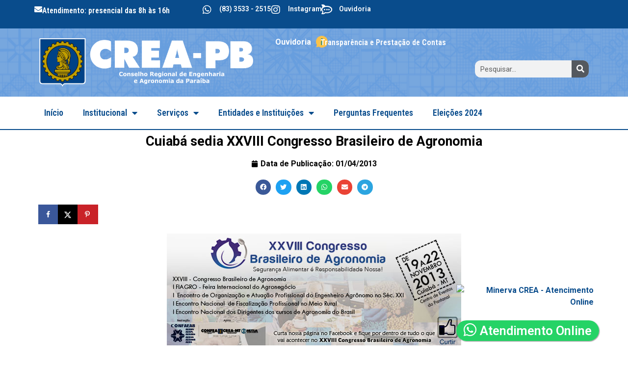

--- FILE ---
content_type: text/html; charset=UTF-8
request_url: https://creapb.org.br/noticias/cuiaba-sedia-xxviii-congresso-brasileiro-de-agronomia/
body_size: 111017
content:
<!doctype html>
<html lang="pt-BR">
<head>
	<meta charset="UTF-8">
	<meta name="viewport" content="width=device-width, initial-scale=1">
	<link rel="profile" href="https://gmpg.org/xfn/11">
	<title>Cuiabá sedia XXVIII Congresso Brasileiro de Agronomia &#8211; CREA-PB Conselho Regional de Engenharia e Agronomia da Paraíba</title>
<meta name='robots' content='max-image-preview:large' />
	<style>img:is([sizes="auto" i], [sizes^="auto," i]) { contain-intrinsic-size: 3000px 1500px }</style>
	<!-- Hubbub v.1.36.3 https://morehubbub.com/ -->
<meta property="og:locale" content="pt_BR" />
<meta property="og:type" content="article" />
<meta property="og:title" content="Cuiabá sedia XXVIII Congresso Brasileiro de Agronomia" />
<meta property="og:description" content="O XXVIII CBA - Congresso Brasileiro de Agronomia, o maior e mais tradicional evento da Agronomia Brasileira desde 1935, será realizado em Cuiabá – Mato Grosso – Brasil nos dias 19 a 22 de Novembro" />
<meta property="og:url" content="https://creapb.org.br/noticias/cuiaba-sedia-xxviii-congresso-brasileiro-de-agronomia/" />
<meta property="og:site_name" content="CREA-PB Conselho Regional de Engenharia e Agronomia da Paraíba" />
<meta property="og:updated_time" content="2013-04-01T16:47:14+00:00" />
<meta property="article:published_time" content="2013-04-01T16:47:14+00:00" />
<meta property="article:modified_time" content="2013-04-01T16:47:14+00:00" />
<meta name="twitter:card" content="summary_large_image" />
<meta name="twitter:title" content="Cuiabá sedia XXVIII Congresso Brasileiro de Agronomia" />
<meta name="twitter:description" content="O XXVIII CBA - Congresso Brasileiro de Agronomia, o maior e mais tradicional evento da Agronomia Brasileira desde 1935, será realizado em Cuiabá – Mato Grosso – Brasil nos dias 19 a 22 de Novembro" />
<meta class="flipboard-article" content="O XXVIII CBA - Congresso Brasileiro de Agronomia, o maior e mais tradicional evento da Agronomia Brasileira desde 1935, será realizado em Cuiabá – Mato Grosso – Brasil nos dias 19 a 22 de Novembro" />
<!-- Hubbub v.1.36.3 https://morehubbub.com/ -->
<link rel="alternate" type="application/rss+xml" title="Feed para CREA-PB Conselho Regional de Engenharia e Agronomia da Paraíba &raquo;" href="https://creapb.org.br/feed/" />
<link rel="alternate" type="application/rss+xml" title="Feed de comentários para CREA-PB Conselho Regional de Engenharia e Agronomia da Paraíba &raquo;" href="https://creapb.org.br/comments/feed/" />
<script>
window._wpemojiSettings = {"baseUrl":"https:\/\/s.w.org\/images\/core\/emoji\/16.0.1\/72x72\/","ext":".png","svgUrl":"https:\/\/s.w.org\/images\/core\/emoji\/16.0.1\/svg\/","svgExt":".svg","source":{"concatemoji":"https:\/\/creapb.org.br\/site\/wp-includes\/js\/wp-emoji-release.min.js?ver=6.8.3"}};
/*! This file is auto-generated */
!function(s,n){var o,i,e;function c(e){try{var t={supportTests:e,timestamp:(new Date).valueOf()};sessionStorage.setItem(o,JSON.stringify(t))}catch(e){}}function p(e,t,n){e.clearRect(0,0,e.canvas.width,e.canvas.height),e.fillText(t,0,0);var t=new Uint32Array(e.getImageData(0,0,e.canvas.width,e.canvas.height).data),a=(e.clearRect(0,0,e.canvas.width,e.canvas.height),e.fillText(n,0,0),new Uint32Array(e.getImageData(0,0,e.canvas.width,e.canvas.height).data));return t.every(function(e,t){return e===a[t]})}function u(e,t){e.clearRect(0,0,e.canvas.width,e.canvas.height),e.fillText(t,0,0);for(var n=e.getImageData(16,16,1,1),a=0;a<n.data.length;a++)if(0!==n.data[a])return!1;return!0}function f(e,t,n,a){switch(t){case"flag":return n(e,"\ud83c\udff3\ufe0f\u200d\u26a7\ufe0f","\ud83c\udff3\ufe0f\u200b\u26a7\ufe0f")?!1:!n(e,"\ud83c\udde8\ud83c\uddf6","\ud83c\udde8\u200b\ud83c\uddf6")&&!n(e,"\ud83c\udff4\udb40\udc67\udb40\udc62\udb40\udc65\udb40\udc6e\udb40\udc67\udb40\udc7f","\ud83c\udff4\u200b\udb40\udc67\u200b\udb40\udc62\u200b\udb40\udc65\u200b\udb40\udc6e\u200b\udb40\udc67\u200b\udb40\udc7f");case"emoji":return!a(e,"\ud83e\udedf")}return!1}function g(e,t,n,a){var r="undefined"!=typeof WorkerGlobalScope&&self instanceof WorkerGlobalScope?new OffscreenCanvas(300,150):s.createElement("canvas"),o=r.getContext("2d",{willReadFrequently:!0}),i=(o.textBaseline="top",o.font="600 32px Arial",{});return e.forEach(function(e){i[e]=t(o,e,n,a)}),i}function t(e){var t=s.createElement("script");t.src=e,t.defer=!0,s.head.appendChild(t)}"undefined"!=typeof Promise&&(o="wpEmojiSettingsSupports",i=["flag","emoji"],n.supports={everything:!0,everythingExceptFlag:!0},e=new Promise(function(e){s.addEventListener("DOMContentLoaded",e,{once:!0})}),new Promise(function(t){var n=function(){try{var e=JSON.parse(sessionStorage.getItem(o));if("object"==typeof e&&"number"==typeof e.timestamp&&(new Date).valueOf()<e.timestamp+604800&&"object"==typeof e.supportTests)return e.supportTests}catch(e){}return null}();if(!n){if("undefined"!=typeof Worker&&"undefined"!=typeof OffscreenCanvas&&"undefined"!=typeof URL&&URL.createObjectURL&&"undefined"!=typeof Blob)try{var e="postMessage("+g.toString()+"("+[JSON.stringify(i),f.toString(),p.toString(),u.toString()].join(",")+"));",a=new Blob([e],{type:"text/javascript"}),r=new Worker(URL.createObjectURL(a),{name:"wpTestEmojiSupports"});return void(r.onmessage=function(e){c(n=e.data),r.terminate(),t(n)})}catch(e){}c(n=g(i,f,p,u))}t(n)}).then(function(e){for(var t in e)n.supports[t]=e[t],n.supports.everything=n.supports.everything&&n.supports[t],"flag"!==t&&(n.supports.everythingExceptFlag=n.supports.everythingExceptFlag&&n.supports[t]);n.supports.everythingExceptFlag=n.supports.everythingExceptFlag&&!n.supports.flag,n.DOMReady=!1,n.readyCallback=function(){n.DOMReady=!0}}).then(function(){return e}).then(function(){var e;n.supports.everything||(n.readyCallback(),(e=n.source||{}).concatemoji?t(e.concatemoji):e.wpemoji&&e.twemoji&&(t(e.twemoji),t(e.wpemoji)))}))}((window,document),window._wpemojiSettings);
</script>
<link rel='stylesheet' id='formidable-css' href='https://creapb.org.br/site/wp-admin/admin-ajax.php?action=frmpro_css&#038;ver=1122037' media='all' />
<link rel='stylesheet' id='sbi_styles-css' href='https://creapb.org.br/site/wp-content/plugins/instagram-feed/css/sbi-styles.min.css?ver=6.10.0' media='all' />
<style id='wp-emoji-styles-inline-css'>

	img.wp-smiley, img.emoji {
		display: inline !important;
		border: none !important;
		box-shadow: none !important;
		height: 1em !important;
		width: 1em !important;
		margin: 0 0.07em !important;
		vertical-align: -0.1em !important;
		background: none !important;
		padding: 0 !important;
	}
</style>
<link rel='stylesheet' id='wp-block-library-css' href='https://creapb.org.br/site/wp-includes/css/dist/block-library/style.min.css?ver=6.8.3' media='all' />
<style id='classic-theme-styles-inline-css'>
/*! This file is auto-generated */
.wp-block-button__link{color:#fff;background-color:#32373c;border-radius:9999px;box-shadow:none;text-decoration:none;padding:calc(.667em + 2px) calc(1.333em + 2px);font-size:1.125em}.wp-block-file__button{background:#32373c;color:#fff;text-decoration:none}
</style>
<style id='global-styles-inline-css'>
:root{--wp--preset--aspect-ratio--square: 1;--wp--preset--aspect-ratio--4-3: 4/3;--wp--preset--aspect-ratio--3-4: 3/4;--wp--preset--aspect-ratio--3-2: 3/2;--wp--preset--aspect-ratio--2-3: 2/3;--wp--preset--aspect-ratio--16-9: 16/9;--wp--preset--aspect-ratio--9-16: 9/16;--wp--preset--color--black: #000000;--wp--preset--color--cyan-bluish-gray: #abb8c3;--wp--preset--color--white: #ffffff;--wp--preset--color--pale-pink: #f78da7;--wp--preset--color--vivid-red: #cf2e2e;--wp--preset--color--luminous-vivid-orange: #ff6900;--wp--preset--color--luminous-vivid-amber: #fcb900;--wp--preset--color--light-green-cyan: #7bdcb5;--wp--preset--color--vivid-green-cyan: #00d084;--wp--preset--color--pale-cyan-blue: #8ed1fc;--wp--preset--color--vivid-cyan-blue: #0693e3;--wp--preset--color--vivid-purple: #9b51e0;--wp--preset--gradient--vivid-cyan-blue-to-vivid-purple: linear-gradient(135deg,rgba(6,147,227,1) 0%,rgb(155,81,224) 100%);--wp--preset--gradient--light-green-cyan-to-vivid-green-cyan: linear-gradient(135deg,rgb(122,220,180) 0%,rgb(0,208,130) 100%);--wp--preset--gradient--luminous-vivid-amber-to-luminous-vivid-orange: linear-gradient(135deg,rgba(252,185,0,1) 0%,rgba(255,105,0,1) 100%);--wp--preset--gradient--luminous-vivid-orange-to-vivid-red: linear-gradient(135deg,rgba(255,105,0,1) 0%,rgb(207,46,46) 100%);--wp--preset--gradient--very-light-gray-to-cyan-bluish-gray: linear-gradient(135deg,rgb(238,238,238) 0%,rgb(169,184,195) 100%);--wp--preset--gradient--cool-to-warm-spectrum: linear-gradient(135deg,rgb(74,234,220) 0%,rgb(151,120,209) 20%,rgb(207,42,186) 40%,rgb(238,44,130) 60%,rgb(251,105,98) 80%,rgb(254,248,76) 100%);--wp--preset--gradient--blush-light-purple: linear-gradient(135deg,rgb(255,206,236) 0%,rgb(152,150,240) 100%);--wp--preset--gradient--blush-bordeaux: linear-gradient(135deg,rgb(254,205,165) 0%,rgb(254,45,45) 50%,rgb(107,0,62) 100%);--wp--preset--gradient--luminous-dusk: linear-gradient(135deg,rgb(255,203,112) 0%,rgb(199,81,192) 50%,rgb(65,88,208) 100%);--wp--preset--gradient--pale-ocean: linear-gradient(135deg,rgb(255,245,203) 0%,rgb(182,227,212) 50%,rgb(51,167,181) 100%);--wp--preset--gradient--electric-grass: linear-gradient(135deg,rgb(202,248,128) 0%,rgb(113,206,126) 100%);--wp--preset--gradient--midnight: linear-gradient(135deg,rgb(2,3,129) 0%,rgb(40,116,252) 100%);--wp--preset--font-size--small: 13px;--wp--preset--font-size--medium: 20px;--wp--preset--font-size--large: 36px;--wp--preset--font-size--x-large: 42px;--wp--preset--spacing--20: 0.44rem;--wp--preset--spacing--30: 0.67rem;--wp--preset--spacing--40: 1rem;--wp--preset--spacing--50: 1.5rem;--wp--preset--spacing--60: 2.25rem;--wp--preset--spacing--70: 3.38rem;--wp--preset--spacing--80: 5.06rem;--wp--preset--shadow--natural: 6px 6px 9px rgba(0, 0, 0, 0.2);--wp--preset--shadow--deep: 12px 12px 50px rgba(0, 0, 0, 0.4);--wp--preset--shadow--sharp: 6px 6px 0px rgba(0, 0, 0, 0.2);--wp--preset--shadow--outlined: 6px 6px 0px -3px rgba(255, 255, 255, 1), 6px 6px rgba(0, 0, 0, 1);--wp--preset--shadow--crisp: 6px 6px 0px rgba(0, 0, 0, 1);}:where(.is-layout-flex){gap: 0.5em;}:where(.is-layout-grid){gap: 0.5em;}body .is-layout-flex{display: flex;}.is-layout-flex{flex-wrap: wrap;align-items: center;}.is-layout-flex > :is(*, div){margin: 0;}body .is-layout-grid{display: grid;}.is-layout-grid > :is(*, div){margin: 0;}:where(.wp-block-columns.is-layout-flex){gap: 2em;}:where(.wp-block-columns.is-layout-grid){gap: 2em;}:where(.wp-block-post-template.is-layout-flex){gap: 1.25em;}:where(.wp-block-post-template.is-layout-grid){gap: 1.25em;}.has-black-color{color: var(--wp--preset--color--black) !important;}.has-cyan-bluish-gray-color{color: var(--wp--preset--color--cyan-bluish-gray) !important;}.has-white-color{color: var(--wp--preset--color--white) !important;}.has-pale-pink-color{color: var(--wp--preset--color--pale-pink) !important;}.has-vivid-red-color{color: var(--wp--preset--color--vivid-red) !important;}.has-luminous-vivid-orange-color{color: var(--wp--preset--color--luminous-vivid-orange) !important;}.has-luminous-vivid-amber-color{color: var(--wp--preset--color--luminous-vivid-amber) !important;}.has-light-green-cyan-color{color: var(--wp--preset--color--light-green-cyan) !important;}.has-vivid-green-cyan-color{color: var(--wp--preset--color--vivid-green-cyan) !important;}.has-pale-cyan-blue-color{color: var(--wp--preset--color--pale-cyan-blue) !important;}.has-vivid-cyan-blue-color{color: var(--wp--preset--color--vivid-cyan-blue) !important;}.has-vivid-purple-color{color: var(--wp--preset--color--vivid-purple) !important;}.has-black-background-color{background-color: var(--wp--preset--color--black) !important;}.has-cyan-bluish-gray-background-color{background-color: var(--wp--preset--color--cyan-bluish-gray) !important;}.has-white-background-color{background-color: var(--wp--preset--color--white) !important;}.has-pale-pink-background-color{background-color: var(--wp--preset--color--pale-pink) !important;}.has-vivid-red-background-color{background-color: var(--wp--preset--color--vivid-red) !important;}.has-luminous-vivid-orange-background-color{background-color: var(--wp--preset--color--luminous-vivid-orange) !important;}.has-luminous-vivid-amber-background-color{background-color: var(--wp--preset--color--luminous-vivid-amber) !important;}.has-light-green-cyan-background-color{background-color: var(--wp--preset--color--light-green-cyan) !important;}.has-vivid-green-cyan-background-color{background-color: var(--wp--preset--color--vivid-green-cyan) !important;}.has-pale-cyan-blue-background-color{background-color: var(--wp--preset--color--pale-cyan-blue) !important;}.has-vivid-cyan-blue-background-color{background-color: var(--wp--preset--color--vivid-cyan-blue) !important;}.has-vivid-purple-background-color{background-color: var(--wp--preset--color--vivid-purple) !important;}.has-black-border-color{border-color: var(--wp--preset--color--black) !important;}.has-cyan-bluish-gray-border-color{border-color: var(--wp--preset--color--cyan-bluish-gray) !important;}.has-white-border-color{border-color: var(--wp--preset--color--white) !important;}.has-pale-pink-border-color{border-color: var(--wp--preset--color--pale-pink) !important;}.has-vivid-red-border-color{border-color: var(--wp--preset--color--vivid-red) !important;}.has-luminous-vivid-orange-border-color{border-color: var(--wp--preset--color--luminous-vivid-orange) !important;}.has-luminous-vivid-amber-border-color{border-color: var(--wp--preset--color--luminous-vivid-amber) !important;}.has-light-green-cyan-border-color{border-color: var(--wp--preset--color--light-green-cyan) !important;}.has-vivid-green-cyan-border-color{border-color: var(--wp--preset--color--vivid-green-cyan) !important;}.has-pale-cyan-blue-border-color{border-color: var(--wp--preset--color--pale-cyan-blue) !important;}.has-vivid-cyan-blue-border-color{border-color: var(--wp--preset--color--vivid-cyan-blue) !important;}.has-vivid-purple-border-color{border-color: var(--wp--preset--color--vivid-purple) !important;}.has-vivid-cyan-blue-to-vivid-purple-gradient-background{background: var(--wp--preset--gradient--vivid-cyan-blue-to-vivid-purple) !important;}.has-light-green-cyan-to-vivid-green-cyan-gradient-background{background: var(--wp--preset--gradient--light-green-cyan-to-vivid-green-cyan) !important;}.has-luminous-vivid-amber-to-luminous-vivid-orange-gradient-background{background: var(--wp--preset--gradient--luminous-vivid-amber-to-luminous-vivid-orange) !important;}.has-luminous-vivid-orange-to-vivid-red-gradient-background{background: var(--wp--preset--gradient--luminous-vivid-orange-to-vivid-red) !important;}.has-very-light-gray-to-cyan-bluish-gray-gradient-background{background: var(--wp--preset--gradient--very-light-gray-to-cyan-bluish-gray) !important;}.has-cool-to-warm-spectrum-gradient-background{background: var(--wp--preset--gradient--cool-to-warm-spectrum) !important;}.has-blush-light-purple-gradient-background{background: var(--wp--preset--gradient--blush-light-purple) !important;}.has-blush-bordeaux-gradient-background{background: var(--wp--preset--gradient--blush-bordeaux) !important;}.has-luminous-dusk-gradient-background{background: var(--wp--preset--gradient--luminous-dusk) !important;}.has-pale-ocean-gradient-background{background: var(--wp--preset--gradient--pale-ocean) !important;}.has-electric-grass-gradient-background{background: var(--wp--preset--gradient--electric-grass) !important;}.has-midnight-gradient-background{background: var(--wp--preset--gradient--midnight) !important;}.has-small-font-size{font-size: var(--wp--preset--font-size--small) !important;}.has-medium-font-size{font-size: var(--wp--preset--font-size--medium) !important;}.has-large-font-size{font-size: var(--wp--preset--font-size--large) !important;}.has-x-large-font-size{font-size: var(--wp--preset--font-size--x-large) !important;}
:where(.wp-block-post-template.is-layout-flex){gap: 1.25em;}:where(.wp-block-post-template.is-layout-grid){gap: 1.25em;}
:where(.wp-block-columns.is-layout-flex){gap: 2em;}:where(.wp-block-columns.is-layout-grid){gap: 2em;}
:root :where(.wp-block-pullquote){font-size: 1.5em;line-height: 1.6;}
</style>
<link rel='stylesheet' id='contact-form-7-css' href='https://creapb.org.br/site/wp-content/plugins/contact-form-7/includes/css/styles.css?ver=6.1.4' media='all' />
<link rel='stylesheet' id='hello-elementor-css' href='https://creapb.org.br/site/wp-content/themes/hello-elementor/style.min.css?ver=2.8.1' media='all' />
<link rel='stylesheet' id='hello-elementor-theme-style-css' href='https://creapb.org.br/site/wp-content/themes/hello-elementor/theme.min.css?ver=2.8.1' media='all' />
<link rel='stylesheet' id='elementor-frontend-css' href='https://creapb.org.br/site/wp-content/plugins/elementor/assets/css/frontend-lite.min.css?ver=3.22.3' media='all' />
<link rel='stylesheet' id='elementor-post-19671-css' href='https://creapb.org.br/site/wp-content/uploads/elementor/css/post-19671.css?ver=1745442768' media='all' />
<link rel='stylesheet' id='elementor-icons-css' href='https://creapb.org.br/site/wp-content/plugins/elementor/assets/lib/eicons/css/elementor-icons.min.css?ver=5.30.0' media='all' />
<link rel='stylesheet' id='swiper-css' href='https://creapb.org.br/site/wp-content/plugins/elementor/assets/lib/swiper/v8/css/swiper.min.css?ver=8.4.5' media='all' />
<link rel='stylesheet' id='elementor-pro-css' href='https://creapb.org.br/site/wp-content/plugins/elementor-pro/assets/css/frontend-lite.min.css?ver=3.14.1' media='all' />
<link rel='stylesheet' id='font-awesome-5-all-css' href='https://creapb.org.br/site/wp-content/plugins/elementor/assets/lib/font-awesome/css/all.min.css?ver=3.22.3' media='all' />
<link rel='stylesheet' id='font-awesome-4-shim-css' href='https://creapb.org.br/site/wp-content/plugins/elementor/assets/lib/font-awesome/css/v4-shims.min.css?ver=3.22.3' media='all' />
<link rel='stylesheet' id='sbistyles-css' href='https://creapb.org.br/site/wp-content/plugins/instagram-feed/css/sbi-styles.min.css?ver=6.10.0' media='all' />
<link rel='stylesheet' id='elementor-global-css' href='https://creapb.org.br/site/wp-content/uploads/elementor/css/global.css?ver=1745442769' media='all' />
<link rel='stylesheet' id='elementor-post-21554-css' href='https://creapb.org.br/site/wp-content/uploads/elementor/css/post-21554.css?ver=1749760168' media='all' />
<link rel='stylesheet' id='elementor-post-19691-css' href='https://creapb.org.br/site/wp-content/uploads/elementor/css/post-19691.css?ver=1745442769' media='all' />
<link rel='stylesheet' id='elementor-post-19682-css' href='https://creapb.org.br/site/wp-content/uploads/elementor/css/post-19682.css?ver=1745442769' media='all' />
<link rel='stylesheet' id='dpsp-frontend-style-pro-css' href='https://creapb.org.br/site/wp-content/plugins/social-pug/assets/dist/style-frontend-pro.css?ver=1.36.3' media='all' />
<style id='dpsp-frontend-style-pro-inline-css'>

				@media screen and ( max-width : 720px ) {
					.dpsp-content-wrapper.dpsp-hide-on-mobile,
					.dpsp-share-text.dpsp-hide-on-mobile {
						display: none;
					}
					.dpsp-has-spacing .dpsp-networks-btns-wrapper li {
						margin:0 2% 10px 0;
					}
					.dpsp-network-btn.dpsp-has-label:not(.dpsp-has-count) {
						max-height: 40px;
						padding: 0;
						justify-content: center;
					}
					.dpsp-content-wrapper.dpsp-size-small .dpsp-network-btn.dpsp-has-label:not(.dpsp-has-count){
						max-height: 32px;
					}
					.dpsp-content-wrapper.dpsp-size-large .dpsp-network-btn.dpsp-has-label:not(.dpsp-has-count){
						max-height: 46px;
					}
				}
			
</style>
<link rel='stylesheet' id='fancybox-css' href='https://creapb.org.br/site/wp-content/plugins/easy-fancybox/fancybox/1.5.4/jquery.fancybox.min.css?ver=6.8.3' media='screen' />
<style id='fancybox-inline-css'>
#fancybox-outer{background:#ffffff}#fancybox-content{background:#ffffff;border-color:#ffffff;color:#000000;}#fancybox-title,#fancybox-title-float-main{color:#fff}
</style>
<link rel='stylesheet' id='wp-pagenavi-css' href='https://creapb.org.br/site/wp-content/plugins/wp-pagenavi/pagenavi-css.css?ver=2.70' media='all' />
<link rel='stylesheet' id='__EPYT__style-css' href='https://creapb.org.br/site/wp-content/plugins/youtube-embed-plus/styles/ytprefs.min.css?ver=14.2.4' media='all' />
<style id='__EPYT__style-inline-css'>

                .epyt-gallery-thumb {
                        width: 33.333%;
                }
                
</style>
<link rel='stylesheet' id='chld_thm_cfg_child-css' href='https://creapb.org.br/site/wp-content/themes/crea-pb-2023/style.css?ver=2.0.0.1686258966' media='all' />
<link rel='stylesheet' id='ecs-styles-css' href='https://creapb.org.br/site/wp-content/plugins/ele-custom-skin/assets/css/ecs-style.css?ver=3.1.9' media='all' />
<link rel='stylesheet' id='elementor-post-19646-css' href='https://creapb.org.br/site/wp-content/uploads/elementor/css/post-19646.css?ver=1694707540' media='all' />
<link rel='stylesheet' id='elementor-post-19676-css' href='https://creapb.org.br/site/wp-content/uploads/elementor/css/post-19676.css?ver=1695999118' media='all' />
<link rel='stylesheet' id='elementor-post-20336-css' href='https://creapb.org.br/site/wp-content/uploads/elementor/css/post-20336.css?ver=1695726986' media='all' />
<link rel='stylesheet' id='google-fonts-1-css' href='https://fonts.googleapis.com/css?family=Roboto%3A100%2C100italic%2C200%2C200italic%2C300%2C300italic%2C400%2C400italic%2C500%2C500italic%2C600%2C600italic%2C700%2C700italic%2C800%2C800italic%2C900%2C900italic%7CRoboto+Slab%3A100%2C100italic%2C200%2C200italic%2C300%2C300italic%2C400%2C400italic%2C500%2C500italic%2C600%2C600italic%2C700%2C700italic%2C800%2C800italic%2C900%2C900italic%7CRoboto+Condensed%3A100%2C100italic%2C200%2C200italic%2C300%2C300italic%2C400%2C400italic%2C500%2C500italic%2C600%2C600italic%2C700%2C700italic%2C800%2C800italic%2C900%2C900italic&#038;display=swap&#038;ver=6.8.3' media='all' />
<link rel='stylesheet' id='elementor-icons-shared-0-css' href='https://creapb.org.br/site/wp-content/plugins/elementor/assets/lib/font-awesome/css/fontawesome.min.css?ver=5.15.3' media='all' />
<link rel='stylesheet' id='elementor-icons-fa-solid-css' href='https://creapb.org.br/site/wp-content/plugins/elementor/assets/lib/font-awesome/css/solid.min.css?ver=5.15.3' media='all' />
<link rel='stylesheet' id='elementor-icons-fa-brands-css' href='https://creapb.org.br/site/wp-content/plugins/elementor/assets/lib/font-awesome/css/brands.min.css?ver=5.15.3' media='all' />
<link rel="preconnect" href="https://fonts.gstatic.com/" crossorigin><script src="https://creapb.org.br/site/wp-includes/js/jquery/jquery.min.js?ver=3.7.1" id="jquery-core-js"></script>
<script src="https://creapb.org.br/site/wp-includes/js/jquery/jquery-migrate.min.js?ver=3.4.1" id="jquery-migrate-js"></script>
<script src="https://creapb.org.br/site/wp-content/plugins/elementor/assets/lib/font-awesome/js/v4-shims.min.js?ver=3.22.3" id="font-awesome-4-shim-js"></script>
<script id="ecs_ajax_load-js-extra">
var ecs_ajax_params = {"ajaxurl":"https:\/\/creapb.org.br\/site\/wp-admin\/admin-ajax.php","posts":"{\"page\":0,\"name\":\"cuiaba-sedia-xxviii-congresso-brasileiro-de-agronomia\",\"category_name\":\"noticias\",\"error\":\"\",\"m\":\"\",\"p\":0,\"post_parent\":\"\",\"subpost\":\"\",\"subpost_id\":\"\",\"attachment\":\"\",\"attachment_id\":0,\"pagename\":\"\",\"page_id\":0,\"second\":\"\",\"minute\":\"\",\"hour\":\"\",\"day\":0,\"monthnum\":0,\"year\":0,\"w\":0,\"tag\":\"\",\"cat\":\"\",\"tag_id\":\"\",\"author\":\"\",\"author_name\":\"\",\"feed\":\"\",\"tb\":\"\",\"paged\":0,\"meta_key\":\"\",\"meta_value\":\"\",\"preview\":\"\",\"s\":\"\",\"sentence\":\"\",\"title\":\"\",\"fields\":\"all\",\"menu_order\":\"\",\"embed\":\"\",\"category__in\":[],\"category__not_in\":[],\"category__and\":[],\"post__in\":[],\"post__not_in\":[],\"post_name__in\":[],\"tag__in\":[],\"tag__not_in\":[],\"tag__and\":[],\"tag_slug__in\":[],\"tag_slug__and\":[],\"post_parent__in\":[],\"post_parent__not_in\":[],\"author__in\":[],\"author__not_in\":[],\"search_columns\":[],\"post_type\":[\"post\",\"page\",\"e-landing-page\"],\"ignore_sticky_posts\":false,\"suppress_filters\":false,\"cache_results\":true,\"update_post_term_cache\":true,\"update_menu_item_cache\":false,\"lazy_load_term_meta\":true,\"update_post_meta_cache\":true,\"posts_per_page\":9,\"nopaging\":false,\"comments_per_page\":\"50\",\"no_found_rows\":false,\"order\":\"DESC\"}"};
</script>
<script src="https://creapb.org.br/site/wp-content/plugins/ele-custom-skin/assets/js/ecs_ajax_pagination.js?ver=3.1.9" id="ecs_ajax_load-js"></script>
<script id="__ytprefs__-js-extra">
var _EPYT_ = {"ajaxurl":"https:\/\/creapb.org.br\/site\/wp-admin\/admin-ajax.php","security":"b4112e4e6f","gallery_scrolloffset":"20","eppathtoscripts":"https:\/\/creapb.org.br\/site\/wp-content\/plugins\/youtube-embed-plus\/scripts\/","eppath":"https:\/\/creapb.org.br\/site\/wp-content\/plugins\/youtube-embed-plus\/","epresponsiveselector":"[\"iframe.__youtube_prefs__\",\"iframe[src*='youtube.com']\",\"iframe[src*='youtube-nocookie.com']\",\"iframe[data-ep-src*='youtube.com']\",\"iframe[data-ep-src*='youtube-nocookie.com']\",\"iframe[data-ep-gallerysrc*='youtube.com']\"]","epdovol":"1","version":"14.2.4","evselector":"iframe.__youtube_prefs__[src], iframe[src*=\"youtube.com\/embed\/\"], iframe[src*=\"youtube-nocookie.com\/embed\/\"]","ajax_compat":"","maxres_facade":"eager","ytapi_load":"light","pause_others":"","stopMobileBuffer":"1","facade_mode":"","not_live_on_channel":""};
</script>
<script src="https://creapb.org.br/site/wp-content/plugins/youtube-embed-plus/scripts/ytprefs.min.js?ver=14.2.4" id="__ytprefs__-js"></script>
<script src="https://creapb.org.br/site/wp-content/plugins/ele-custom-skin/assets/js/ecs.js?ver=3.1.9" id="ecs-script-js"></script>
<link rel="https://api.w.org/" href="https://creapb.org.br/wp-json/" /><link rel="alternate" title="JSON" type="application/json" href="https://creapb.org.br/wp-json/wp/v2/posts/8246" /><link rel="EditURI" type="application/rsd+xml" title="RSD" href="https://creapb.org.br/site/xmlrpc.php?rsd" />
<meta name="generator" content="WordPress 6.8.3" />
<link rel="canonical" href="https://creapb.org.br/noticias/cuiaba-sedia-xxviii-congresso-brasileiro-de-agronomia/" />
<link rel='shortlink' href='https://creapb.org.br/?p=8246' />
<link rel="alternate" title="oEmbed (JSON)" type="application/json+oembed" href="https://creapb.org.br/wp-json/oembed/1.0/embed?url=https%3A%2F%2Fcreapb.org.br%2Fnoticias%2Fcuiaba-sedia-xxviii-congresso-brasileiro-de-agronomia%2F" />
<link rel="alternate" title="oEmbed (XML)" type="text/xml+oembed" href="https://creapb.org.br/wp-json/oembed/1.0/embed?url=https%3A%2F%2Fcreapb.org.br%2Fnoticias%2Fcuiaba-sedia-xxviii-congresso-brasileiro-de-agronomia%2F&#038;format=xml" />
<script type="text/javascript">document.documentElement.className += " js";</script>
<meta name="generator" content="Elementor 3.22.3; features: e_optimized_assets_loading, e_optimized_css_loading, additional_custom_breakpoints, e_lazyload; settings: css_print_method-external, google_font-enabled, font_display-swap">
<meta name="hubbub-info" description="Hubbub 1.36.3"><style>.recentcomments a{display:inline !important;padding:0 !important;margin:0 !important;}</style>			<style>
				.e-con.e-parent:nth-of-type(n+4):not(.e-lazyloaded):not(.e-no-lazyload),
				.e-con.e-parent:nth-of-type(n+4):not(.e-lazyloaded):not(.e-no-lazyload) * {
					background-image: none !important;
				}
				@media screen and (max-height: 1024px) {
					.e-con.e-parent:nth-of-type(n+3):not(.e-lazyloaded):not(.e-no-lazyload),
					.e-con.e-parent:nth-of-type(n+3):not(.e-lazyloaded):not(.e-no-lazyload) * {
						background-image: none !important;
					}
				}
				@media screen and (max-height: 640px) {
					.e-con.e-parent:nth-of-type(n+2):not(.e-lazyloaded):not(.e-no-lazyload),
					.e-con.e-parent:nth-of-type(n+2):not(.e-lazyloaded):not(.e-no-lazyload) * {
						background-image: none !important;
					}
				}
			</style>
			<meta name="generator" content="Powered by Slider Revolution 6.7.4 - responsive, Mobile-Friendly Slider Plugin for WordPress with comfortable drag and drop interface." />
<link rel="icon" href="https://creapb.org.br/site/wp-content/uploads/2023/08/iconcrea.jpg" sizes="32x32" />
<link rel="icon" href="https://creapb.org.br/site/wp-content/uploads/2023/08/iconcrea.jpg" sizes="192x192" />
<link rel="apple-touch-icon" href="https://creapb.org.br/site/wp-content/uploads/2023/08/iconcrea.jpg" />
<meta name="msapplication-TileImage" content="https://creapb.org.br/site/wp-content/uploads/2023/08/iconcrea.jpg" />
<script>function setREVStartSize(e){
			//window.requestAnimationFrame(function() {
				window.RSIW = window.RSIW===undefined ? window.innerWidth : window.RSIW;
				window.RSIH = window.RSIH===undefined ? window.innerHeight : window.RSIH;
				try {
					var pw = document.getElementById(e.c).parentNode.offsetWidth,
						newh;
					pw = pw===0 || isNaN(pw) || (e.l=="fullwidth" || e.layout=="fullwidth") ? window.RSIW : pw;
					e.tabw = e.tabw===undefined ? 0 : parseInt(e.tabw);
					e.thumbw = e.thumbw===undefined ? 0 : parseInt(e.thumbw);
					e.tabh = e.tabh===undefined ? 0 : parseInt(e.tabh);
					e.thumbh = e.thumbh===undefined ? 0 : parseInt(e.thumbh);
					e.tabhide = e.tabhide===undefined ? 0 : parseInt(e.tabhide);
					e.thumbhide = e.thumbhide===undefined ? 0 : parseInt(e.thumbhide);
					e.mh = e.mh===undefined || e.mh=="" || e.mh==="auto" ? 0 : parseInt(e.mh,0);
					if(e.layout==="fullscreen" || e.l==="fullscreen")
						newh = Math.max(e.mh,window.RSIH);
					else{
						e.gw = Array.isArray(e.gw) ? e.gw : [e.gw];
						for (var i in e.rl) if (e.gw[i]===undefined || e.gw[i]===0) e.gw[i] = e.gw[i-1];
						e.gh = e.el===undefined || e.el==="" || (Array.isArray(e.el) && e.el.length==0)? e.gh : e.el;
						e.gh = Array.isArray(e.gh) ? e.gh : [e.gh];
						for (var i in e.rl) if (e.gh[i]===undefined || e.gh[i]===0) e.gh[i] = e.gh[i-1];
											
						var nl = new Array(e.rl.length),
							ix = 0,
							sl;
						e.tabw = e.tabhide>=pw ? 0 : e.tabw;
						e.thumbw = e.thumbhide>=pw ? 0 : e.thumbw;
						e.tabh = e.tabhide>=pw ? 0 : e.tabh;
						e.thumbh = e.thumbhide>=pw ? 0 : e.thumbh;
						for (var i in e.rl) nl[i] = e.rl[i]<window.RSIW ? 0 : e.rl[i];
						sl = nl[0];
						for (var i in nl) if (sl>nl[i] && nl[i]>0) { sl = nl[i]; ix=i;}
						var m = pw>(e.gw[ix]+e.tabw+e.thumbw) ? 1 : (pw-(e.tabw+e.thumbw)) / (e.gw[ix]);
						newh =  (e.gh[ix] * m) + (e.tabh + e.thumbh);
					}
					var el = document.getElementById(e.c);
					if (el!==null && el) el.style.height = newh+"px";
					el = document.getElementById(e.c+"_wrapper");
					if (el!==null && el) {
						el.style.height = newh+"px";
						el.style.display = "block";
					}
				} catch(e){
					console.log("Failure at Presize of Slider:" + e)
				}
			//});
		  };</script>
</head>
<body data-rsssl=1 class="wp-singular post-template-default single single-post postid-8246 single-format-standard wp-custom-logo wp-theme-hello-elementor wp-child-theme-crea-pb-2023 elementor-default elementor-kit-19671 elementor-page-19682">


<a class="skip-link screen-reader-text" href="#content">Pular para o conteúdo</a>

		<div data-elementor-type="header" data-elementor-id="21554" class="elementor elementor-21554 elementor-location-header" data-elementor-post-type="elementor_library">
					<div class="elementor-section-wrap">
						<div class="elementor-element elementor-element-79e4b68 e-flex e-con-boxed e-con e-parent" data-id="79e4b68" data-element_type="container" data-settings="{&quot;background_background&quot;:&quot;classic&quot;}">
					<div class="e-con-inner">
		<div class="elementor-element elementor-element-aa5775b e-con-full e-flex e-con e-child" data-id="aa5775b" data-element_type="container">
				<div class="elementor-element elementor-element-03181a2 elementor-view-default elementor-widget elementor-widget-icon" data-id="03181a2" data-element_type="widget" data-widget_type="icon.default">
				<div class="elementor-widget-container">
					<div class="elementor-icon-wrapper">
			<a class="elementor-icon" href="https://webmail.creapb.org.br/" target="_blank" rel="nofollow">
			<i aria-hidden="true" class="fas fa-envelope"></i>			</a>
		</div>
				</div>
				</div>
				<div class="elementor-element elementor-element-4586b53 elementor-widget elementor-widget-text-editor" data-id="4586b53" data-element_type="widget" data-widget_type="text-editor.default">
				<div class="elementor-widget-container">
			<style>/*! elementor - v3.22.0 - 26-06-2024 */
.elementor-widget-text-editor.elementor-drop-cap-view-stacked .elementor-drop-cap{background-color:#69727d;color:#fff}.elementor-widget-text-editor.elementor-drop-cap-view-framed .elementor-drop-cap{color:#69727d;border:3px solid;background-color:transparent}.elementor-widget-text-editor:not(.elementor-drop-cap-view-default) .elementor-drop-cap{margin-top:8px}.elementor-widget-text-editor:not(.elementor-drop-cap-view-default) .elementor-drop-cap-letter{width:1em;height:1em}.elementor-widget-text-editor .elementor-drop-cap{float:left;text-align:center;line-height:1;font-size:50px}.elementor-widget-text-editor .elementor-drop-cap-letter{display:inline-block}</style>				<p>Atendimento: presencial das 8h às 16h </p>						</div>
				</div>
				</div>
		<div class="elementor-element elementor-element-8649260 e-con-full e-flex e-con e-child" data-id="8649260" data-element_type="container">
				<div class="elementor-element elementor-element-1407b7f elementor-position-left elementor-view-default elementor-mobile-position-top elementor-vertical-align-top elementor-widget elementor-widget-icon-box" data-id="1407b7f" data-element_type="widget" data-widget_type="icon-box.default">
				<div class="elementor-widget-container">
			<link rel="stylesheet" href="https://creapb.org.br/site/wp-content/plugins/elementor/assets/css/widget-icon-box.min.css">		<div class="elementor-icon-box-wrapper">

						<div class="elementor-icon-box-icon">
				<a href="https://wa.me/558335332515?text=Quero%20uma%20informa%C3%A7%C3%A3o" target="_blank" rel="nofollow" class="elementor-icon elementor-animation-" tabindex="-1">
				<i aria-hidden="true" class="fab fa-whatsapp"></i>				</a>
			</div>
			
						<div class="elementor-icon-box-content">

									<h3 class="elementor-icon-box-title">
						<a href="https://wa.me/558335332515?text=Quero%20uma%20informa%C3%A7%C3%A3o" target="_blank" rel="nofollow" >
							(83) 3533 - 2515						</a>
					</h3>
				
				
			</div>
			
		</div>
				</div>
				</div>
				<div class="elementor-element elementor-element-4dde978 elementor-position-left elementor-view-default elementor-mobile-position-top elementor-vertical-align-top elementor-widget elementor-widget-icon-box" data-id="4dde978" data-element_type="widget" data-widget_type="icon-box.default">
				<div class="elementor-widget-container">
					<div class="elementor-icon-box-wrapper">

						<div class="elementor-icon-box-icon">
				<a href="https://www.instagram.com/creapb/" target="_blank" rel="nofollow" class="elementor-icon elementor-animation-" tabindex="-1">
				<i aria-hidden="true" class="fab fa-instagram"></i>				</a>
			</div>
			
						<div class="elementor-icon-box-content">

									<h3 class="elementor-icon-box-title">
						<a href="https://www.instagram.com/creapb/" target="_blank" rel="nofollow" >
							Instagram						</a>
					</h3>
				
				
			</div>
			
		</div>
				</div>
				</div>
				<div class="elementor-element elementor-element-663e4ac elementor-position-left elementor-view-default elementor-mobile-position-top elementor-vertical-align-top elementor-widget elementor-widget-icon-box" data-id="663e4ac" data-element_type="widget" data-widget_type="icon-box.default">
				<div class="elementor-widget-container">
					<div class="elementor-icon-box-wrapper">

						<div class="elementor-icon-box-icon">
				<a href="https://creapb.org.br/ouvidoria" target="_blank" rel="nofollow" class="elementor-icon elementor-animation-" tabindex="-1">
				<i aria-hidden="true" class="fab fa-rocketchat"></i>				</a>
			</div>
			
						<div class="elementor-icon-box-content">

									<h3 class="elementor-icon-box-title">
						<a href="https://creapb.org.br/ouvidoria" target="_blank" rel="nofollow" >
							Ouvidoria						</a>
					</h3>
				
				
			</div>
			
		</div>
				</div>
				</div>
				</div>
					</div>
				</div>
		<div class="elementor-element elementor-element-387395e e-flex e-con-boxed e-con e-parent" data-id="387395e" data-element_type="container" data-settings="{&quot;background_background&quot;:&quot;classic&quot;}">
					<div class="e-con-inner">
		<div class="elementor-element elementor-element-70a09c2 e-con-full e-flex e-con e-child" data-id="70a09c2" data-element_type="container">
				<div class="elementor-element elementor-element-202ff24 elementor-widget elementor-widget-theme-site-logo elementor-widget-image" data-id="202ff24" data-element_type="widget" data-widget_type="theme-site-logo.default">
				<div class="elementor-widget-container">
			<style>/*! elementor - v3.22.0 - 26-06-2024 */
.elementor-widget-image{text-align:center}.elementor-widget-image a{display:inline-block}.elementor-widget-image a img[src$=".svg"]{width:48px}.elementor-widget-image img{vertical-align:middle;display:inline-block}</style>					<div class="elementor-image">
								<a href="https://creapb.org.br">
			<img width="1382" height="311" src="https://creapb.org.br/site/wp-content/uploads/2023/08/logocrea.png" class="attachment-full size-full wp-image-21602" alt="" srcset="https://creapb.org.br/site/wp-content/uploads/2023/08/logocrea.png 1382w, https://creapb.org.br/site/wp-content/uploads/2023/08/logocrea-300x68.png 300w, https://creapb.org.br/site/wp-content/uploads/2023/08/logocrea-1024x230.png 1024w, https://creapb.org.br/site/wp-content/uploads/2023/08/logocrea-768x173.png 768w" sizes="(max-width: 1382px) 100vw, 1382px" />				</a>
										</div>
						</div>
				</div>
				</div>
		<div class="elementor-element elementor-element-1f686fd e-con-full e-flex e-con e-child" data-id="1f686fd" data-element_type="container">
		<div class="elementor-element elementor-element-0456a9a e-flex e-con-boxed e-con e-child" data-id="0456a9a" data-element_type="container">
					<div class="e-con-inner">
				<div class="elementor-element elementor-element-b1c84d7 elementor-widget elementor-widget-heading" data-id="b1c84d7" data-element_type="widget" data-widget_type="heading.default">
				<div class="elementor-widget-container">
			<style>/*! elementor - v3.22.0 - 26-06-2024 */
.elementor-heading-title{padding:0;margin:0;line-height:1}.elementor-widget-heading .elementor-heading-title[class*=elementor-size-]>a{color:inherit;font-size:inherit;line-height:inherit}.elementor-widget-heading .elementor-heading-title.elementor-size-small{font-size:15px}.elementor-widget-heading .elementor-heading-title.elementor-size-medium{font-size:19px}.elementor-widget-heading .elementor-heading-title.elementor-size-large{font-size:29px}.elementor-widget-heading .elementor-heading-title.elementor-size-xl{font-size:39px}.elementor-widget-heading .elementor-heading-title.elementor-size-xxl{font-size:59px}</style><h6 class="elementor-heading-title elementor-size-default"><a href="https://creapb.org.br/ouvidoria/">Ouvidoria</a></h6>		</div>
				</div>
				<div class="elementor-element elementor-element-80b0850 elementor-widget__width-auto elementor-widget-mobile__width-initial elementor-widget elementor-widget-image" data-id="80b0850" data-element_type="widget" data-widget_type="image.default">
				<div class="elementor-widget-container">
														<a href="https://creapb.org.br/transparencia/" target="_blank">
							<img width="225" height="225" src="https://creapb.org.br/site/wp-content/uploads/2023/08/acesso_informacao.png" class="attachment-large size-large wp-image-20076" alt="" srcset="https://creapb.org.br/site/wp-content/uploads/2023/08/acesso_informacao.png 225w, https://creapb.org.br/site/wp-content/uploads/2023/08/acesso_informacao-150x150.png 150w, https://creapb.org.br/site/wp-content/uploads/2023/08/acesso_informacao-115x115.png 115w" sizes="(max-width: 225px) 100vw, 225px" />								</a>
													</div>
				</div>
				<div class="elementor-element elementor-element-b178564 elementor-vertical-align-top elementor-widget elementor-widget-icon-box" data-id="b178564" data-element_type="widget" data-widget_type="icon-box.default">
				<div class="elementor-widget-container">
					<div class="elementor-icon-box-wrapper">

			
						<div class="elementor-icon-box-content">

									<h6 class="elementor-icon-box-title">
						<a href="https://creapb.org.br/transparencia-direcionamento/" >
							Transparência e Prestação de Contas						</a>
					</h6>
				
				
			</div>
			
		</div>
				</div>
				</div>
					</div>
				</div>
		<div class="elementor-element elementor-element-3709479 e-flex e-con-boxed e-con e-child" data-id="3709479" data-element_type="container">
					<div class="e-con-inner">
				<div class="elementor-element elementor-element-881b8ac elementor-widget__width-initial elementor-search-form--skin-classic elementor-search-form--button-type-icon elementor-search-form--icon-search elementor-widget elementor-widget-search-form" data-id="881b8ac" data-element_type="widget" data-settings="{&quot;skin&quot;:&quot;classic&quot;}" data-widget_type="search-form.default">
				<div class="elementor-widget-container">
			<link rel="stylesheet" href="https://creapb.org.br/site/wp-content/plugins/elementor-pro/assets/css/widget-theme-elements.min.css">		<form class="elementor-search-form" action="https://creapb.org.br" method="get" role="search">
									<div class="elementor-search-form__container">
				<label class="elementor-screen-only" for="elementor-search-form-881b8ac">Search</label>

				
				<input id="elementor-search-form-881b8ac" placeholder="Pesquisar..." class="elementor-search-form__input" type="search" name="s" value="">
				
									<button class="elementor-search-form__submit" type="submit" aria-label="Search">
													<i aria-hidden="true" class="fas fa-search"></i>							<span class="elementor-screen-only">Search</span>
											</button>
				
							</div>
		</form>
				</div>
				</div>
				<div class="elementor-element elementor-element-990740e elementor-widget-mobile__width-initial elementor-hidden-desktop elementor-hidden-tablet elementor-nav-menu--dropdown-tablet elementor-nav-menu__text-align-aside elementor-nav-menu--toggle elementor-nav-menu--burger elementor-widget elementor-widget-nav-menu" data-id="990740e" data-element_type="widget" data-settings="{&quot;layout&quot;:&quot;horizontal&quot;,&quot;submenu_icon&quot;:{&quot;value&quot;:&quot;&lt;i class=\&quot;fas fa-caret-down\&quot;&gt;&lt;\/i&gt;&quot;,&quot;library&quot;:&quot;fa-solid&quot;},&quot;toggle&quot;:&quot;burger&quot;}" data-widget_type="nav-menu.default">
				<div class="elementor-widget-container">
			<link rel="stylesheet" href="https://creapb.org.br/site/wp-content/plugins/elementor-pro/assets/css/widget-nav-menu.min.css">			<nav class="elementor-nav-menu--main elementor-nav-menu__container elementor-nav-menu--layout-horizontal e--pointer-underline e--animation-fade">
				<ul id="menu-1-990740e" class="elementor-nav-menu"><li class="menu-item menu-item-type-custom menu-item-object-custom menu-item-home menu-item-18"><a href="https://creapb.org.br" class="elementor-item">Início</a></li>
<li class="menu-item menu-item-type-custom menu-item-object-custom menu-item-has-children menu-item-17"><a href="#" class="elementor-item elementor-item-anchor">Institucional</a>
<ul class="sub-menu elementor-nav-menu--dropdown">
	<li class="menu-item menu-item-type-custom menu-item-object-custom menu-item-14401"><a href="https://creapb.org.br/transparencia/institucional-page/sistema-confeacrea/" class="elementor-sub-item">Sistema Confea</a></li>
	<li class="menu-item menu-item-type-custom menu-item-object-custom menu-item-21960"><a href="https://creapb.org.br/transparencia/institucional-page/estrutura-organizacional/inspetorias/" class="elementor-sub-item">Sede e Inspetorias</a></li>
	<li class="menu-item menu-item-type-custom menu-item-object-custom menu-item-has-children menu-item-14402"><a href="#" class="elementor-sub-item elementor-item-anchor">Fóruns Consultivos</a>
	<ul class="sub-menu elementor-nav-menu--dropdown">
		<li class="menu-item menu-item-type-custom menu-item-object-custom menu-item-14407"><a href="https://creapb.org.br/transparencia/institucional-page/foruns-consultivos/colegio-de-presidentes/" class="elementor-sub-item">Colégio de Presidentes</a></li>
		<li class="menu-item menu-item-type-custom menu-item-object-custom menu-item-14408"><a href="https://creapb.org.br/transparencia/institucional-page/foruns-consultivos/coordenadorias-das-camaras-especializadas/" class="elementor-sub-item">Coordenadorias das Câmaras Especializadas</a></li>
		<li class="menu-item menu-item-type-custom menu-item-object-custom menu-item-14409"><a href="https://creapb.org.br/transparencia/institucional-page/foruns-consultivos/colegio-de-entidades-nacionais/" class="elementor-sub-item">Colégio de Entidades Nacionais</a></li>
	</ul>
</li>
	<li class="menu-item menu-item-type-custom menu-item-object-custom menu-item-has-children menu-item-14403"><a href="#" class="elementor-sub-item elementor-item-anchor">Colegiados</a>
	<ul class="sub-menu elementor-nav-menu--dropdown">
		<li class="menu-item menu-item-type-custom menu-item-object-custom menu-item-14410"><a href="https://creapb.org.br/transparencia/institucional-page/colegiados/plenario/" class="elementor-sub-item">Plenário</a></li>
		<li class="menu-item menu-item-type-custom menu-item-object-custom menu-item-14411"><a href="https://creapb.org.br/transparencia/institucional-page/colegiados/camaras-especializadas/" class="elementor-sub-item">Câmaras Especializadas</a></li>
		<li class="menu-item menu-item-type-custom menu-item-object-custom menu-item-14412"><a href="https://creapb.org.br/transparencia/institucional-page/colegiados/diretoria/" class="elementor-sub-item">Diretoria</a></li>
	</ul>
</li>
	<li class="menu-item menu-item-type-custom menu-item-object-custom menu-item-has-children menu-item-14404"><a href="#" class="elementor-sub-item elementor-item-anchor">Comissões</a>
	<ul class="sub-menu elementor-nav-menu--dropdown">
		<li class="menu-item menu-item-type-custom menu-item-object-custom menu-item-14413"><a href="https://creapb.org.br/transparencia/institucional-page/comissoes/comissao-permanente/" class="elementor-sub-item">Comissão Permanente</a></li>
		<li class="menu-item menu-item-type-custom menu-item-object-custom menu-item-14414"><a href="https://creapb.org.br/transparencia/institucional-page/comissoes/comissao-especial/" class="elementor-sub-item">Comissão Especial</a></li>
		<li class="menu-item menu-item-type-custom menu-item-object-custom menu-item-14415"><a href="https://creapb.org.br/transparencia/institucional-page/comissoes/grupos-de-trabalho/" class="elementor-sub-item">Grupo de Trabalho</a></li>
	</ul>
</li>
	<li class="menu-item menu-item-type-custom menu-item-object-custom menu-item-14405"><a href="https://creapb.org.br/transparencia/institucional-page/estrutura-organizacional/" class="elementor-sub-item">Estrutura Organizacional</a></li>
	<li class="menu-item menu-item-type-custom menu-item-object-custom menu-item-14406"><a href="https://creapb.org.br/transparencia/institucional-page/agenda-de-autoridades/" class="elementor-sub-item">Agenda de Autoridades</a></li>
</ul>
</li>
<li class="menu-item menu-item-type-custom menu-item-object-custom menu-item-has-children menu-item-38"><a href="#" class="elementor-item elementor-item-anchor">Serviços</a>
<ul class="sub-menu elementor-nav-menu--dropdown">
	<li class="menu-item menu-item-type-custom menu-item-object-custom menu-item-69"><a href="https://servicos-crea-pb.sitac.com.br" class="elementor-sub-item">ART</a></li>
	<li class="menu-item menu-item-type-post_type menu-item-object-page menu-item-13431"><a href="https://creapb.org.br/anuidade/" class="elementor-sub-item">Anuidade</a></li>
	<li class="menu-item menu-item-type-custom menu-item-object-custom menu-item-19151"><a target="_blank" href="https://creapb.org.br/descontos/" class="elementor-sub-item">Clube de Convênio</a></li>
	<li class="menu-item menu-item-type-custom menu-item-object-custom menu-item-18243"><a href="https://crea-pb.sitac.com.br/app/view/sight/externo?form=CadastrarBoletoAuto" class="elementor-sub-item">Gerar boleto de auto de infração</a></li>
	<li class="menu-item menu-item-type-post_type menu-item-object-page menu-item-13623"><a href="https://creapb.org.br/tabela-de-servicos/" class="elementor-sub-item">Tabela de Serviços</a></li>
	<li class="menu-item menu-item-type-post_type menu-item-object-page menu-item-13653"><a href="https://creapb.org.br/registro/" class="elementor-sub-item">Registro</a></li>
	<li class="menu-item menu-item-type-post_type menu-item-object-page menu-item-13683"><a href="https://creapb.org.br/formularios/" class="elementor-sub-item">Formulários e Livro de Ordem</a></li>
	<li class="menu-item menu-item-type-custom menu-item-object-custom menu-item-73"><a href="https://servicos-crea-pb.sitac.com.br/" class="elementor-sub-item">Atualização de cadastro profissional</a></li>
	<li class="menu-item menu-item-type-post_type menu-item-object-page menu-item-13640"><a href="https://creapb.org.br/carta-de-servicos/" class="elementor-sub-item">Carta de Serviços</a></li>
	<li class="menu-item menu-item-type-post_type menu-item-object-page menu-item-13634"><a href="https://creapb.org.br/titulacoes/" class="elementor-sub-item">Titulações</a></li>
</ul>
</li>
<li class="menu-item menu-item-type-post_type menu-item-object-page menu-item-has-children menu-item-42"><a href="https://creapb.org.br/entidades-e-instituicoes/" class="elementor-item">Entidades e Instituições</a>
<ul class="sub-menu elementor-nav-menu--dropdown">
	<li class="menu-item menu-item-type-post_type menu-item-object-page menu-item-13902"><a href="https://creapb.org.br/entidades-e-instituicoes/entidades/" class="elementor-sub-item">Entidades</a></li>
	<li class="menu-item menu-item-type-post_type menu-item-object-page menu-item-13903"><a href="https://creapb.org.br/entidades-e-instituicoes/instituicoes/" class="elementor-sub-item">Instituições de Ensino</a></li>
</ul>
</li>
<li class="menu-item menu-item-type-post_type menu-item-object-page menu-item-13537"><a href="https://creapb.org.br/faq/" class="elementor-item">Perguntas Frequentes</a></li>
<li class="menu-item menu-item-type-post_type menu-item-object-page menu-item-21455"><a href="https://creapb.org.br/eleicoes-2024/" class="elementor-item">Eleições 2024</a></li>
</ul>			</nav>
					<div class="elementor-menu-toggle" role="button" tabindex="0" aria-label="Menu Toggle" aria-expanded="false">
			<i aria-hidden="true" role="presentation" class="elementor-menu-toggle__icon--open eicon-menu-bar"></i><i aria-hidden="true" role="presentation" class="elementor-menu-toggle__icon--close eicon-close"></i>			<span class="elementor-screen-only">Menu</span>
		</div>
					<nav class="elementor-nav-menu--dropdown elementor-nav-menu__container" aria-hidden="true">
				<ul id="menu-2-990740e" class="elementor-nav-menu"><li class="menu-item menu-item-type-custom menu-item-object-custom menu-item-home menu-item-18"><a href="https://creapb.org.br" class="elementor-item" tabindex="-1">Início</a></li>
<li class="menu-item menu-item-type-custom menu-item-object-custom menu-item-has-children menu-item-17"><a href="#" class="elementor-item elementor-item-anchor" tabindex="-1">Institucional</a>
<ul class="sub-menu elementor-nav-menu--dropdown">
	<li class="menu-item menu-item-type-custom menu-item-object-custom menu-item-14401"><a href="https://creapb.org.br/transparencia/institucional-page/sistema-confeacrea/" class="elementor-sub-item" tabindex="-1">Sistema Confea</a></li>
	<li class="menu-item menu-item-type-custom menu-item-object-custom menu-item-21960"><a href="https://creapb.org.br/transparencia/institucional-page/estrutura-organizacional/inspetorias/" class="elementor-sub-item" tabindex="-1">Sede e Inspetorias</a></li>
	<li class="menu-item menu-item-type-custom menu-item-object-custom menu-item-has-children menu-item-14402"><a href="#" class="elementor-sub-item elementor-item-anchor" tabindex="-1">Fóruns Consultivos</a>
	<ul class="sub-menu elementor-nav-menu--dropdown">
		<li class="menu-item menu-item-type-custom menu-item-object-custom menu-item-14407"><a href="https://creapb.org.br/transparencia/institucional-page/foruns-consultivos/colegio-de-presidentes/" class="elementor-sub-item" tabindex="-1">Colégio de Presidentes</a></li>
		<li class="menu-item menu-item-type-custom menu-item-object-custom menu-item-14408"><a href="https://creapb.org.br/transparencia/institucional-page/foruns-consultivos/coordenadorias-das-camaras-especializadas/" class="elementor-sub-item" tabindex="-1">Coordenadorias das Câmaras Especializadas</a></li>
		<li class="menu-item menu-item-type-custom menu-item-object-custom menu-item-14409"><a href="https://creapb.org.br/transparencia/institucional-page/foruns-consultivos/colegio-de-entidades-nacionais/" class="elementor-sub-item" tabindex="-1">Colégio de Entidades Nacionais</a></li>
	</ul>
</li>
	<li class="menu-item menu-item-type-custom menu-item-object-custom menu-item-has-children menu-item-14403"><a href="#" class="elementor-sub-item elementor-item-anchor" tabindex="-1">Colegiados</a>
	<ul class="sub-menu elementor-nav-menu--dropdown">
		<li class="menu-item menu-item-type-custom menu-item-object-custom menu-item-14410"><a href="https://creapb.org.br/transparencia/institucional-page/colegiados/plenario/" class="elementor-sub-item" tabindex="-1">Plenário</a></li>
		<li class="menu-item menu-item-type-custom menu-item-object-custom menu-item-14411"><a href="https://creapb.org.br/transparencia/institucional-page/colegiados/camaras-especializadas/" class="elementor-sub-item" tabindex="-1">Câmaras Especializadas</a></li>
		<li class="menu-item menu-item-type-custom menu-item-object-custom menu-item-14412"><a href="https://creapb.org.br/transparencia/institucional-page/colegiados/diretoria/" class="elementor-sub-item" tabindex="-1">Diretoria</a></li>
	</ul>
</li>
	<li class="menu-item menu-item-type-custom menu-item-object-custom menu-item-has-children menu-item-14404"><a href="#" class="elementor-sub-item elementor-item-anchor" tabindex="-1">Comissões</a>
	<ul class="sub-menu elementor-nav-menu--dropdown">
		<li class="menu-item menu-item-type-custom menu-item-object-custom menu-item-14413"><a href="https://creapb.org.br/transparencia/institucional-page/comissoes/comissao-permanente/" class="elementor-sub-item" tabindex="-1">Comissão Permanente</a></li>
		<li class="menu-item menu-item-type-custom menu-item-object-custom menu-item-14414"><a href="https://creapb.org.br/transparencia/institucional-page/comissoes/comissao-especial/" class="elementor-sub-item" tabindex="-1">Comissão Especial</a></li>
		<li class="menu-item menu-item-type-custom menu-item-object-custom menu-item-14415"><a href="https://creapb.org.br/transparencia/institucional-page/comissoes/grupos-de-trabalho/" class="elementor-sub-item" tabindex="-1">Grupo de Trabalho</a></li>
	</ul>
</li>
	<li class="menu-item menu-item-type-custom menu-item-object-custom menu-item-14405"><a href="https://creapb.org.br/transparencia/institucional-page/estrutura-organizacional/" class="elementor-sub-item" tabindex="-1">Estrutura Organizacional</a></li>
	<li class="menu-item menu-item-type-custom menu-item-object-custom menu-item-14406"><a href="https://creapb.org.br/transparencia/institucional-page/agenda-de-autoridades/" class="elementor-sub-item" tabindex="-1">Agenda de Autoridades</a></li>
</ul>
</li>
<li class="menu-item menu-item-type-custom menu-item-object-custom menu-item-has-children menu-item-38"><a href="#" class="elementor-item elementor-item-anchor" tabindex="-1">Serviços</a>
<ul class="sub-menu elementor-nav-menu--dropdown">
	<li class="menu-item menu-item-type-custom menu-item-object-custom menu-item-69"><a href="https://servicos-crea-pb.sitac.com.br" class="elementor-sub-item" tabindex="-1">ART</a></li>
	<li class="menu-item menu-item-type-post_type menu-item-object-page menu-item-13431"><a href="https://creapb.org.br/anuidade/" class="elementor-sub-item" tabindex="-1">Anuidade</a></li>
	<li class="menu-item menu-item-type-custom menu-item-object-custom menu-item-19151"><a target="_blank" href="https://creapb.org.br/descontos/" class="elementor-sub-item" tabindex="-1">Clube de Convênio</a></li>
	<li class="menu-item menu-item-type-custom menu-item-object-custom menu-item-18243"><a href="https://crea-pb.sitac.com.br/app/view/sight/externo?form=CadastrarBoletoAuto" class="elementor-sub-item" tabindex="-1">Gerar boleto de auto de infração</a></li>
	<li class="menu-item menu-item-type-post_type menu-item-object-page menu-item-13623"><a href="https://creapb.org.br/tabela-de-servicos/" class="elementor-sub-item" tabindex="-1">Tabela de Serviços</a></li>
	<li class="menu-item menu-item-type-post_type menu-item-object-page menu-item-13653"><a href="https://creapb.org.br/registro/" class="elementor-sub-item" tabindex="-1">Registro</a></li>
	<li class="menu-item menu-item-type-post_type menu-item-object-page menu-item-13683"><a href="https://creapb.org.br/formularios/" class="elementor-sub-item" tabindex="-1">Formulários e Livro de Ordem</a></li>
	<li class="menu-item menu-item-type-custom menu-item-object-custom menu-item-73"><a href="https://servicos-crea-pb.sitac.com.br/" class="elementor-sub-item" tabindex="-1">Atualização de cadastro profissional</a></li>
	<li class="menu-item menu-item-type-post_type menu-item-object-page menu-item-13640"><a href="https://creapb.org.br/carta-de-servicos/" class="elementor-sub-item" tabindex="-1">Carta de Serviços</a></li>
	<li class="menu-item menu-item-type-post_type menu-item-object-page menu-item-13634"><a href="https://creapb.org.br/titulacoes/" class="elementor-sub-item" tabindex="-1">Titulações</a></li>
</ul>
</li>
<li class="menu-item menu-item-type-post_type menu-item-object-page menu-item-has-children menu-item-42"><a href="https://creapb.org.br/entidades-e-instituicoes/" class="elementor-item" tabindex="-1">Entidades e Instituições</a>
<ul class="sub-menu elementor-nav-menu--dropdown">
	<li class="menu-item menu-item-type-post_type menu-item-object-page menu-item-13902"><a href="https://creapb.org.br/entidades-e-instituicoes/entidades/" class="elementor-sub-item" tabindex="-1">Entidades</a></li>
	<li class="menu-item menu-item-type-post_type menu-item-object-page menu-item-13903"><a href="https://creapb.org.br/entidades-e-instituicoes/instituicoes/" class="elementor-sub-item" tabindex="-1">Instituições de Ensino</a></li>
</ul>
</li>
<li class="menu-item menu-item-type-post_type menu-item-object-page menu-item-13537"><a href="https://creapb.org.br/faq/" class="elementor-item" tabindex="-1">Perguntas Frequentes</a></li>
<li class="menu-item menu-item-type-post_type menu-item-object-page menu-item-21455"><a href="https://creapb.org.br/eleicoes-2024/" class="elementor-item" tabindex="-1">Eleições 2024</a></li>
</ul>			</nav>
				</div>
				</div>
					</div>
				</div>
				</div>
					</div>
				</div>
		<div class="elementor-element elementor-element-8a54307 elementor-hidden-mobile e-flex e-con-boxed e-con e-parent" data-id="8a54307" data-element_type="container">
					<div class="e-con-inner">
				<div class="elementor-element elementor-element-c820f24 elementor-nav-menu--dropdown-mobile elementor-nav-menu__text-align-aside elementor-nav-menu--toggle elementor-nav-menu--burger elementor-widget elementor-widget-nav-menu" data-id="c820f24" data-element_type="widget" data-settings="{&quot;layout&quot;:&quot;horizontal&quot;,&quot;submenu_icon&quot;:{&quot;value&quot;:&quot;&lt;i class=\&quot;fas fa-caret-down\&quot;&gt;&lt;\/i&gt;&quot;,&quot;library&quot;:&quot;fa-solid&quot;},&quot;toggle&quot;:&quot;burger&quot;}" data-widget_type="nav-menu.default">
				<div class="elementor-widget-container">
						<nav class="elementor-nav-menu--main elementor-nav-menu__container elementor-nav-menu--layout-horizontal e--pointer-underline e--animation-fade">
				<ul id="menu-1-c820f24" class="elementor-nav-menu"><li class="menu-item menu-item-type-custom menu-item-object-custom menu-item-home menu-item-18"><a href="https://creapb.org.br" class="elementor-item">Início</a></li>
<li class="menu-item menu-item-type-custom menu-item-object-custom menu-item-has-children menu-item-17"><a href="#" class="elementor-item elementor-item-anchor">Institucional</a>
<ul class="sub-menu elementor-nav-menu--dropdown">
	<li class="menu-item menu-item-type-custom menu-item-object-custom menu-item-14401"><a href="https://creapb.org.br/transparencia/institucional-page/sistema-confeacrea/" class="elementor-sub-item">Sistema Confea</a></li>
	<li class="menu-item menu-item-type-custom menu-item-object-custom menu-item-21960"><a href="https://creapb.org.br/transparencia/institucional-page/estrutura-organizacional/inspetorias/" class="elementor-sub-item">Sede e Inspetorias</a></li>
	<li class="menu-item menu-item-type-custom menu-item-object-custom menu-item-has-children menu-item-14402"><a href="#" class="elementor-sub-item elementor-item-anchor">Fóruns Consultivos</a>
	<ul class="sub-menu elementor-nav-menu--dropdown">
		<li class="menu-item menu-item-type-custom menu-item-object-custom menu-item-14407"><a href="https://creapb.org.br/transparencia/institucional-page/foruns-consultivos/colegio-de-presidentes/" class="elementor-sub-item">Colégio de Presidentes</a></li>
		<li class="menu-item menu-item-type-custom menu-item-object-custom menu-item-14408"><a href="https://creapb.org.br/transparencia/institucional-page/foruns-consultivos/coordenadorias-das-camaras-especializadas/" class="elementor-sub-item">Coordenadorias das Câmaras Especializadas</a></li>
		<li class="menu-item menu-item-type-custom menu-item-object-custom menu-item-14409"><a href="https://creapb.org.br/transparencia/institucional-page/foruns-consultivos/colegio-de-entidades-nacionais/" class="elementor-sub-item">Colégio de Entidades Nacionais</a></li>
	</ul>
</li>
	<li class="menu-item menu-item-type-custom menu-item-object-custom menu-item-has-children menu-item-14403"><a href="#" class="elementor-sub-item elementor-item-anchor">Colegiados</a>
	<ul class="sub-menu elementor-nav-menu--dropdown">
		<li class="menu-item menu-item-type-custom menu-item-object-custom menu-item-14410"><a href="https://creapb.org.br/transparencia/institucional-page/colegiados/plenario/" class="elementor-sub-item">Plenário</a></li>
		<li class="menu-item menu-item-type-custom menu-item-object-custom menu-item-14411"><a href="https://creapb.org.br/transparencia/institucional-page/colegiados/camaras-especializadas/" class="elementor-sub-item">Câmaras Especializadas</a></li>
		<li class="menu-item menu-item-type-custom menu-item-object-custom menu-item-14412"><a href="https://creapb.org.br/transparencia/institucional-page/colegiados/diretoria/" class="elementor-sub-item">Diretoria</a></li>
	</ul>
</li>
	<li class="menu-item menu-item-type-custom menu-item-object-custom menu-item-has-children menu-item-14404"><a href="#" class="elementor-sub-item elementor-item-anchor">Comissões</a>
	<ul class="sub-menu elementor-nav-menu--dropdown">
		<li class="menu-item menu-item-type-custom menu-item-object-custom menu-item-14413"><a href="https://creapb.org.br/transparencia/institucional-page/comissoes/comissao-permanente/" class="elementor-sub-item">Comissão Permanente</a></li>
		<li class="menu-item menu-item-type-custom menu-item-object-custom menu-item-14414"><a href="https://creapb.org.br/transparencia/institucional-page/comissoes/comissao-especial/" class="elementor-sub-item">Comissão Especial</a></li>
		<li class="menu-item menu-item-type-custom menu-item-object-custom menu-item-14415"><a href="https://creapb.org.br/transparencia/institucional-page/comissoes/grupos-de-trabalho/" class="elementor-sub-item">Grupo de Trabalho</a></li>
	</ul>
</li>
	<li class="menu-item menu-item-type-custom menu-item-object-custom menu-item-14405"><a href="https://creapb.org.br/transparencia/institucional-page/estrutura-organizacional/" class="elementor-sub-item">Estrutura Organizacional</a></li>
	<li class="menu-item menu-item-type-custom menu-item-object-custom menu-item-14406"><a href="https://creapb.org.br/transparencia/institucional-page/agenda-de-autoridades/" class="elementor-sub-item">Agenda de Autoridades</a></li>
</ul>
</li>
<li class="menu-item menu-item-type-custom menu-item-object-custom menu-item-has-children menu-item-38"><a href="#" class="elementor-item elementor-item-anchor">Serviços</a>
<ul class="sub-menu elementor-nav-menu--dropdown">
	<li class="menu-item menu-item-type-custom menu-item-object-custom menu-item-69"><a href="https://servicos-crea-pb.sitac.com.br" class="elementor-sub-item">ART</a></li>
	<li class="menu-item menu-item-type-post_type menu-item-object-page menu-item-13431"><a href="https://creapb.org.br/anuidade/" class="elementor-sub-item">Anuidade</a></li>
	<li class="menu-item menu-item-type-custom menu-item-object-custom menu-item-19151"><a target="_blank" href="https://creapb.org.br/descontos/" class="elementor-sub-item">Clube de Convênio</a></li>
	<li class="menu-item menu-item-type-custom menu-item-object-custom menu-item-18243"><a href="https://crea-pb.sitac.com.br/app/view/sight/externo?form=CadastrarBoletoAuto" class="elementor-sub-item">Gerar boleto de auto de infração</a></li>
	<li class="menu-item menu-item-type-post_type menu-item-object-page menu-item-13623"><a href="https://creapb.org.br/tabela-de-servicos/" class="elementor-sub-item">Tabela de Serviços</a></li>
	<li class="menu-item menu-item-type-post_type menu-item-object-page menu-item-13653"><a href="https://creapb.org.br/registro/" class="elementor-sub-item">Registro</a></li>
	<li class="menu-item menu-item-type-post_type menu-item-object-page menu-item-13683"><a href="https://creapb.org.br/formularios/" class="elementor-sub-item">Formulários e Livro de Ordem</a></li>
	<li class="menu-item menu-item-type-custom menu-item-object-custom menu-item-73"><a href="https://servicos-crea-pb.sitac.com.br/" class="elementor-sub-item">Atualização de cadastro profissional</a></li>
	<li class="menu-item menu-item-type-post_type menu-item-object-page menu-item-13640"><a href="https://creapb.org.br/carta-de-servicos/" class="elementor-sub-item">Carta de Serviços</a></li>
	<li class="menu-item menu-item-type-post_type menu-item-object-page menu-item-13634"><a href="https://creapb.org.br/titulacoes/" class="elementor-sub-item">Titulações</a></li>
</ul>
</li>
<li class="menu-item menu-item-type-post_type menu-item-object-page menu-item-has-children menu-item-42"><a href="https://creapb.org.br/entidades-e-instituicoes/" class="elementor-item">Entidades e Instituições</a>
<ul class="sub-menu elementor-nav-menu--dropdown">
	<li class="menu-item menu-item-type-post_type menu-item-object-page menu-item-13902"><a href="https://creapb.org.br/entidades-e-instituicoes/entidades/" class="elementor-sub-item">Entidades</a></li>
	<li class="menu-item menu-item-type-post_type menu-item-object-page menu-item-13903"><a href="https://creapb.org.br/entidades-e-instituicoes/instituicoes/" class="elementor-sub-item">Instituições de Ensino</a></li>
</ul>
</li>
<li class="menu-item menu-item-type-post_type menu-item-object-page menu-item-13537"><a href="https://creapb.org.br/faq/" class="elementor-item">Perguntas Frequentes</a></li>
<li class="menu-item menu-item-type-post_type menu-item-object-page menu-item-21455"><a href="https://creapb.org.br/eleicoes-2024/" class="elementor-item">Eleições 2024</a></li>
</ul>			</nav>
					<div class="elementor-menu-toggle" role="button" tabindex="0" aria-label="Menu Toggle" aria-expanded="false">
			<i aria-hidden="true" role="presentation" class="elementor-menu-toggle__icon--open eicon-menu-bar"></i><i aria-hidden="true" role="presentation" class="elementor-menu-toggle__icon--close eicon-close"></i>			<span class="elementor-screen-only">Menu</span>
		</div>
					<nav class="elementor-nav-menu--dropdown elementor-nav-menu__container" aria-hidden="true">
				<ul id="menu-2-c820f24" class="elementor-nav-menu"><li class="menu-item menu-item-type-custom menu-item-object-custom menu-item-home menu-item-18"><a href="https://creapb.org.br" class="elementor-item" tabindex="-1">Início</a></li>
<li class="menu-item menu-item-type-custom menu-item-object-custom menu-item-has-children menu-item-17"><a href="#" class="elementor-item elementor-item-anchor" tabindex="-1">Institucional</a>
<ul class="sub-menu elementor-nav-menu--dropdown">
	<li class="menu-item menu-item-type-custom menu-item-object-custom menu-item-14401"><a href="https://creapb.org.br/transparencia/institucional-page/sistema-confeacrea/" class="elementor-sub-item" tabindex="-1">Sistema Confea</a></li>
	<li class="menu-item menu-item-type-custom menu-item-object-custom menu-item-21960"><a href="https://creapb.org.br/transparencia/institucional-page/estrutura-organizacional/inspetorias/" class="elementor-sub-item" tabindex="-1">Sede e Inspetorias</a></li>
	<li class="menu-item menu-item-type-custom menu-item-object-custom menu-item-has-children menu-item-14402"><a href="#" class="elementor-sub-item elementor-item-anchor" tabindex="-1">Fóruns Consultivos</a>
	<ul class="sub-menu elementor-nav-menu--dropdown">
		<li class="menu-item menu-item-type-custom menu-item-object-custom menu-item-14407"><a href="https://creapb.org.br/transparencia/institucional-page/foruns-consultivos/colegio-de-presidentes/" class="elementor-sub-item" tabindex="-1">Colégio de Presidentes</a></li>
		<li class="menu-item menu-item-type-custom menu-item-object-custom menu-item-14408"><a href="https://creapb.org.br/transparencia/institucional-page/foruns-consultivos/coordenadorias-das-camaras-especializadas/" class="elementor-sub-item" tabindex="-1">Coordenadorias das Câmaras Especializadas</a></li>
		<li class="menu-item menu-item-type-custom menu-item-object-custom menu-item-14409"><a href="https://creapb.org.br/transparencia/institucional-page/foruns-consultivos/colegio-de-entidades-nacionais/" class="elementor-sub-item" tabindex="-1">Colégio de Entidades Nacionais</a></li>
	</ul>
</li>
	<li class="menu-item menu-item-type-custom menu-item-object-custom menu-item-has-children menu-item-14403"><a href="#" class="elementor-sub-item elementor-item-anchor" tabindex="-1">Colegiados</a>
	<ul class="sub-menu elementor-nav-menu--dropdown">
		<li class="menu-item menu-item-type-custom menu-item-object-custom menu-item-14410"><a href="https://creapb.org.br/transparencia/institucional-page/colegiados/plenario/" class="elementor-sub-item" tabindex="-1">Plenário</a></li>
		<li class="menu-item menu-item-type-custom menu-item-object-custom menu-item-14411"><a href="https://creapb.org.br/transparencia/institucional-page/colegiados/camaras-especializadas/" class="elementor-sub-item" tabindex="-1">Câmaras Especializadas</a></li>
		<li class="menu-item menu-item-type-custom menu-item-object-custom menu-item-14412"><a href="https://creapb.org.br/transparencia/institucional-page/colegiados/diretoria/" class="elementor-sub-item" tabindex="-1">Diretoria</a></li>
	</ul>
</li>
	<li class="menu-item menu-item-type-custom menu-item-object-custom menu-item-has-children menu-item-14404"><a href="#" class="elementor-sub-item elementor-item-anchor" tabindex="-1">Comissões</a>
	<ul class="sub-menu elementor-nav-menu--dropdown">
		<li class="menu-item menu-item-type-custom menu-item-object-custom menu-item-14413"><a href="https://creapb.org.br/transparencia/institucional-page/comissoes/comissao-permanente/" class="elementor-sub-item" tabindex="-1">Comissão Permanente</a></li>
		<li class="menu-item menu-item-type-custom menu-item-object-custom menu-item-14414"><a href="https://creapb.org.br/transparencia/institucional-page/comissoes/comissao-especial/" class="elementor-sub-item" tabindex="-1">Comissão Especial</a></li>
		<li class="menu-item menu-item-type-custom menu-item-object-custom menu-item-14415"><a href="https://creapb.org.br/transparencia/institucional-page/comissoes/grupos-de-trabalho/" class="elementor-sub-item" tabindex="-1">Grupo de Trabalho</a></li>
	</ul>
</li>
	<li class="menu-item menu-item-type-custom menu-item-object-custom menu-item-14405"><a href="https://creapb.org.br/transparencia/institucional-page/estrutura-organizacional/" class="elementor-sub-item" tabindex="-1">Estrutura Organizacional</a></li>
	<li class="menu-item menu-item-type-custom menu-item-object-custom menu-item-14406"><a href="https://creapb.org.br/transparencia/institucional-page/agenda-de-autoridades/" class="elementor-sub-item" tabindex="-1">Agenda de Autoridades</a></li>
</ul>
</li>
<li class="menu-item menu-item-type-custom menu-item-object-custom menu-item-has-children menu-item-38"><a href="#" class="elementor-item elementor-item-anchor" tabindex="-1">Serviços</a>
<ul class="sub-menu elementor-nav-menu--dropdown">
	<li class="menu-item menu-item-type-custom menu-item-object-custom menu-item-69"><a href="https://servicos-crea-pb.sitac.com.br" class="elementor-sub-item" tabindex="-1">ART</a></li>
	<li class="menu-item menu-item-type-post_type menu-item-object-page menu-item-13431"><a href="https://creapb.org.br/anuidade/" class="elementor-sub-item" tabindex="-1">Anuidade</a></li>
	<li class="menu-item menu-item-type-custom menu-item-object-custom menu-item-19151"><a target="_blank" href="https://creapb.org.br/descontos/" class="elementor-sub-item" tabindex="-1">Clube de Convênio</a></li>
	<li class="menu-item menu-item-type-custom menu-item-object-custom menu-item-18243"><a href="https://crea-pb.sitac.com.br/app/view/sight/externo?form=CadastrarBoletoAuto" class="elementor-sub-item" tabindex="-1">Gerar boleto de auto de infração</a></li>
	<li class="menu-item menu-item-type-post_type menu-item-object-page menu-item-13623"><a href="https://creapb.org.br/tabela-de-servicos/" class="elementor-sub-item" tabindex="-1">Tabela de Serviços</a></li>
	<li class="menu-item menu-item-type-post_type menu-item-object-page menu-item-13653"><a href="https://creapb.org.br/registro/" class="elementor-sub-item" tabindex="-1">Registro</a></li>
	<li class="menu-item menu-item-type-post_type menu-item-object-page menu-item-13683"><a href="https://creapb.org.br/formularios/" class="elementor-sub-item" tabindex="-1">Formulários e Livro de Ordem</a></li>
	<li class="menu-item menu-item-type-custom menu-item-object-custom menu-item-73"><a href="https://servicos-crea-pb.sitac.com.br/" class="elementor-sub-item" tabindex="-1">Atualização de cadastro profissional</a></li>
	<li class="menu-item menu-item-type-post_type menu-item-object-page menu-item-13640"><a href="https://creapb.org.br/carta-de-servicos/" class="elementor-sub-item" tabindex="-1">Carta de Serviços</a></li>
	<li class="menu-item menu-item-type-post_type menu-item-object-page menu-item-13634"><a href="https://creapb.org.br/titulacoes/" class="elementor-sub-item" tabindex="-1">Titulações</a></li>
</ul>
</li>
<li class="menu-item menu-item-type-post_type menu-item-object-page menu-item-has-children menu-item-42"><a href="https://creapb.org.br/entidades-e-instituicoes/" class="elementor-item" tabindex="-1">Entidades e Instituições</a>
<ul class="sub-menu elementor-nav-menu--dropdown">
	<li class="menu-item menu-item-type-post_type menu-item-object-page menu-item-13902"><a href="https://creapb.org.br/entidades-e-instituicoes/entidades/" class="elementor-sub-item" tabindex="-1">Entidades</a></li>
	<li class="menu-item menu-item-type-post_type menu-item-object-page menu-item-13903"><a href="https://creapb.org.br/entidades-e-instituicoes/instituicoes/" class="elementor-sub-item" tabindex="-1">Instituições de Ensino</a></li>
</ul>
</li>
<li class="menu-item menu-item-type-post_type menu-item-object-page menu-item-13537"><a href="https://creapb.org.br/faq/" class="elementor-item" tabindex="-1">Perguntas Frequentes</a></li>
<li class="menu-item menu-item-type-post_type menu-item-object-page menu-item-21455"><a href="https://creapb.org.br/eleicoes-2024/" class="elementor-item" tabindex="-1">Eleições 2024</a></li>
</ul>			</nav>
				</div>
				</div>
					</div>
				</div>
							</div>
				</div>
				<div data-elementor-type="single-post" data-elementor-id="19682" class="elementor elementor-19682 elementor-location-single post-8246 post type-post status-publish format-standard hentry category-noticias grow-content-body" data-elementor-post-type="elementor_library">
					<div class="elementor-section-wrap">
								<section class="elementor-section elementor-top-section elementor-element elementor-element-54ec4042 elementor-section-boxed elementor-section-height-default elementor-section-height-default" data-id="54ec4042" data-element_type="section">
						<div class="elementor-container elementor-column-gap-default">
					<div class="elementor-column elementor-col-100 elementor-top-column elementor-element elementor-element-1bc4f96e" data-id="1bc4f96e" data-element_type="column">
			<div class="elementor-widget-wrap elementor-element-populated">
						<div class="elementor-element elementor-element-65d3310 elementor-widget elementor-widget-theme-post-title elementor-page-title elementor-widget-heading" data-id="65d3310" data-element_type="widget" data-widget_type="theme-post-title.default">
				<div class="elementor-widget-container">
			<h1 class="elementor-heading-title elementor-size-default">Cuiabá sedia XXVIII Congresso Brasileiro de Agronomia</h1>		</div>
				</div>
				<div class="elementor-element elementor-element-2694e8b elementor-align-center elementor-widget elementor-widget-post-info" data-id="2694e8b" data-element_type="widget" data-widget_type="post-info.default">
				<div class="elementor-widget-container">
			<link rel="stylesheet" href="https://creapb.org.br/site/wp-content/plugins/elementor/assets/css/widget-icon-list.min.css">		<ul class="elementor-inline-items elementor-icon-list-items elementor-post-info">
								<li class="elementor-icon-list-item elementor-repeater-item-d3a6568 elementor-inline-item" itemprop="datePublished">
						<a href="https://creapb.org.br/2013/04/01/">
											<span class="elementor-icon-list-icon">
								<i aria-hidden="true" class="fas fa-calendar"></i>							</span>
									<span class="elementor-icon-list-text elementor-post-info__item elementor-post-info__item--type-date">
							<span class="elementor-post-info__item-prefix">Data de Publicação: </span>
										01/04/2013					</span>
									</a>
				</li>
				</ul>
				</div>
				</div>
				<div class="elementor-element elementor-element-5855bfd elementor-share-buttons--view-icon elementor-share-buttons--skin-flat elementor-share-buttons--shape-circle elementor-share-buttons--align-center elementor-grid-0 elementor-share-buttons--color-official elementor-widget elementor-widget-share-buttons" data-id="5855bfd" data-element_type="widget" data-widget_type="share-buttons.default">
				<div class="elementor-widget-container">
			<link rel="stylesheet" href="https://creapb.org.br/site/wp-content/plugins/elementor-pro/assets/css/widget-share-buttons.min.css">		<div class="elementor-grid">
								<div class="elementor-grid-item">
						<div
							class="elementor-share-btn elementor-share-btn_facebook"
							role="button"
							tabindex="0"
							aria-label="Share on facebook"
						>
															<span class="elementor-share-btn__icon">
								<i class="fab fa-facebook" aria-hidden="true"></i>							</span>
																				</div>
					</div>
									<div class="elementor-grid-item">
						<div
							class="elementor-share-btn elementor-share-btn_twitter"
							role="button"
							tabindex="0"
							aria-label="Share on twitter"
						>
															<span class="elementor-share-btn__icon">
								<i class="fab fa-twitter" aria-hidden="true"></i>							</span>
																				</div>
					</div>
									<div class="elementor-grid-item">
						<div
							class="elementor-share-btn elementor-share-btn_linkedin"
							role="button"
							tabindex="0"
							aria-label="Share on linkedin"
						>
															<span class="elementor-share-btn__icon">
								<i class="fab fa-linkedin" aria-hidden="true"></i>							</span>
																				</div>
					</div>
									<div class="elementor-grid-item">
						<div
							class="elementor-share-btn elementor-share-btn_whatsapp"
							role="button"
							tabindex="0"
							aria-label="Share on whatsapp"
						>
															<span class="elementor-share-btn__icon">
								<i class="fab fa-whatsapp" aria-hidden="true"></i>							</span>
																				</div>
					</div>
									<div class="elementor-grid-item">
						<div
							class="elementor-share-btn elementor-share-btn_email"
							role="button"
							tabindex="0"
							aria-label="Share on email"
						>
															<span class="elementor-share-btn__icon">
								<i class="fas fa-envelope" aria-hidden="true"></i>							</span>
																				</div>
					</div>
									<div class="elementor-grid-item">
						<div
							class="elementor-share-btn elementor-share-btn_telegram"
							role="button"
							tabindex="0"
							aria-label="Share on telegram"
						>
															<span class="elementor-share-btn__icon">
								<i class="fab fa-telegram" aria-hidden="true"></i>							</span>
																				</div>
					</div>
						</div>
				</div>
				</div>
					</div>
		</div>
					</div>
		</section>
				<section class="elementor-section elementor-top-section elementor-element elementor-element-17cfff10 elementor-section-boxed elementor-section-height-default elementor-section-height-default" data-id="17cfff10" data-element_type="section">
						<div class="elementor-container elementor-column-gap-default">
					<div class="elementor-column elementor-col-100 elementor-top-column elementor-element elementor-element-155751b5" data-id="155751b5" data-element_type="column">
			<div class="elementor-widget-wrap elementor-element-populated">
						<div class="elementor-element elementor-element-2b6cf855 elementor-widget elementor-widget-theme-post-content" data-id="2b6cf855" data-element_type="widget" data-widget_type="theme-post-content.default">
				<div class="elementor-widget-container">
			<div id="dpsp-content-top" class="dpsp-content-wrapper dpsp-shape-rectangular dpsp-size-medium dpsp-has-buttons-count dpsp-hide-on-mobile dpsp-button-style-1" style="min-height:40px;position:relative">
	<ul class="dpsp-networks-btns-wrapper dpsp-networks-btns-share dpsp-networks-btns-content dpsp-column-auto " style="padding:0;margin:0;list-style-type:none">
<li class="dpsp-network-list-item dpsp-network-list-item-facebook" style="float:left">
	<a rel="nofollow noopener" href="https://www.facebook.com/sharer/sharer.php?u=https%3A%2F%2Fcreapb.org.br%2Fnoticias%2Fcuiaba-sedia-xxviii-congresso-brasileiro-de-agronomia%2F&#038;t=Cuiab%C3%A1%20sedia%20XXVIII%20Congresso%20Brasileiro%20de%20Agronomia" class="dpsp-network-btn dpsp-facebook dpsp-no-label dpsp-first dpsp-has-label-mobile" target="_blank" aria-label="Share on Facebook" title="Share on Facebook" style="font-size:14px;padding:0rem;max-height:40px" >	<span class="dpsp-network-icon "><span class="dpsp-network-icon-inner" ><svg version="1.1" xmlns="http://www.w3.org/2000/svg" width="32" height="32" viewBox="0 0 18 32"><path d="M17.12 0.224v4.704h-2.784q-1.536 0-2.080 0.64t-0.544 1.92v3.392h5.248l-0.704 5.28h-4.544v13.568h-5.472v-13.568h-4.544v-5.28h4.544v-3.904q0-3.328 1.856-5.152t4.96-1.824q2.624 0 4.064 0.224z"></path></svg></span></span>
	</a></li>

<li class="dpsp-network-list-item dpsp-network-list-item-x" style="float:left">
	<a rel="nofollow noopener" href="https://x.com/intent/tweet?text=Cuiab%C3%A1%20sedia%20XXVIII%20Congresso%20Brasileiro%20de%20Agronomia&#038;url=https%3A%2F%2Fcreapb.org.br%2Fnoticias%2Fcuiaba-sedia-xxviii-congresso-brasileiro-de-agronomia%2F" class="dpsp-network-btn dpsp-x dpsp-no-label dpsp-has-label-mobile" target="_blank" aria-label="Share on X" title="Share on X" style="font-size:14px;padding:0rem;max-height:40px" >	<span class="dpsp-network-icon "><span class="dpsp-network-icon-inner" ><svg version="1.1" xmlns="http://www.w3.org/2000/svg" width="32" height="32" viewBox="0 0 32 28"><path d="M25.2,1.5h4.9l-10.7,12.3,12.6,16.7h-9.9l-7.7-10.1-8.8,10.1H.6l11.5-13.1L0,1.5h10.1l7,9.2L25.2,1.5ZM23.5,27.5h2.7L8.6,4.3h-2.9l17.8,23.2Z"></path></svg></span></span>
	</a></li>

<li class="dpsp-network-list-item dpsp-network-list-item-pinterest" style="float:left">
	<button rel="nofollow noopener" data-href="#" class="dpsp-network-btn dpsp-pinterest dpsp-no-label dpsp-last dpsp-has-label-mobile" target="_blank" aria-label="Save to Pinterest" title="Save to Pinterest" style="font-size:14px;padding:0rem;max-height:40px" >	<span class="dpsp-network-icon "><span class="dpsp-network-icon-inner" ><svg version="1.1" xmlns="http://www.w3.org/2000/svg" width="32" height="32" viewBox="0 0 23 32"><path d="M0 10.656q0-1.92 0.672-3.616t1.856-2.976 2.72-2.208 3.296-1.408 3.616-0.448q2.816 0 5.248 1.184t3.936 3.456 1.504 5.12q0 1.728-0.32 3.36t-1.088 3.168-1.792 2.656-2.56 1.856-3.392 0.672q-1.216 0-2.4-0.576t-1.728-1.568q-0.16 0.704-0.48 2.016t-0.448 1.696-0.352 1.28-0.48 1.248-0.544 1.12-0.832 1.408-1.12 1.536l-0.224 0.096-0.16-0.192q-0.288-2.816-0.288-3.36 0-1.632 0.384-3.68t1.184-5.152 0.928-3.616q-0.576-1.152-0.576-3.008 0-1.504 0.928-2.784t2.368-1.312q1.088 0 1.696 0.736t0.608 1.824q0 1.184-0.768 3.392t-0.8 3.36q0 1.12 0.8 1.856t1.952 0.736q0.992 0 1.824-0.448t1.408-1.216 0.992-1.696 0.672-1.952 0.352-1.984 0.128-1.792q0-3.072-1.952-4.8t-5.12-1.728q-3.552 0-5.952 2.304t-2.4 5.856q0 0.8 0.224 1.536t0.48 1.152 0.48 0.832 0.224 0.544q0 0.48-0.256 1.28t-0.672 0.8q-0.032 0-0.288-0.032-0.928-0.288-1.632-0.992t-1.088-1.696-0.576-1.92-0.192-1.92z"></path></svg></span></span>
	</button></li>
</ul></div>
<p><a href="https://www.creapb.org.br/creapb-admin/wp-content/uploads/2013/04/congresso1.jpg"><img fetchpriority="high" fetchpriority="high" decoding="async" class="aligncenter size-full wp-image-8248" title="congresso" src="https://www.creapb.org.br/creapb-admin/wp-content/uploads/2013/04/congresso1.jpg" alt="" width="600" height="228" /></a></p>
<p>O XXVIII CBA &#8211; Congresso Brasileiro de Agronomia, o maior e mais tradicional evento da Agronomia Brasileira desde 1935, será realizado em Cuiabá – Mato Grosso – Brasil nos dias 19 a 22 de Novembro de 2013 no Centro de Eventos Pantanal, com público estimado de mais de 2000 participantes, sendo que 1080 já estão confirmados.</p>
<p>O evento será realizado pela Associação de Engenheiros Agrônomos de Mato Grosso (AEA-MT) e o tema central é &#8220;Segurança Alimentar e Nutricional&#8221;. Simultaneamente ao XXVIII CBA serão realizados o I Encontro de Organização e Atuação Profissional do Engenheiro Agrônomo no Século XXI, a I Feira Internacional do Agronegócio (FIAGRO) e o I CONSULAGRO, promovido pela Asociación Pan-americana de Ingenieros Agrónomos, cujos temas debatidos e aprovados terão encaminhamento para o VI Congresso Pan-americano de Ingenieros Agrónomos, a ser realizado no segundo semestre de 2014, na Costa Rica.</p>
<p>Para maiores informações, acesse: www.aeamt.org.br ou contacte: (65) 3023-1073</p>
<p>&nbsp;</p>
<p>&nbsp;</p>
		</div>
				</div>
					</div>
		</div>
					</div>
		</section>
							</div>
				</div>
				<div data-elementor-type="footer" data-elementor-id="19691" class="elementor elementor-19691 elementor-location-footer" data-elementor-post-type="elementor_library">
					<div class="elementor-section-wrap">
								<section class="elementor-section elementor-top-section elementor-element elementor-element-7b3a916e elementor-section-boxed elementor-section-height-default elementor-section-height-default" data-id="7b3a916e" data-element_type="section" data-settings="{&quot;background_background&quot;:&quot;classic&quot;}">
						<div class="elementor-container elementor-column-gap-default">
					<div class="elementor-column elementor-col-100 elementor-top-column elementor-element elementor-element-576d4bc9" data-id="576d4bc9" data-element_type="column">
			<div class="elementor-widget-wrap elementor-element-populated">
						<div class="elementor-element elementor-element-6122766b elementor-widget elementor-widget-text-editor" data-id="6122766b" data-element_type="widget" data-widget_type="text-editor.default">
				<div class="elementor-widget-container">
							<strong>Conselho Regional de Engenharia e Agronomia da Paraíba &#8211; CREA/PB</strong>
<br>
Endereço: Av. Dom Pedro I, 809 &#8211; Tambiá &#8211; João Pessoa &#8211; PB. CEP: 58020-538.
<br>
CNPJ: 08.667.024/0001-00
<br>
Telefone: (83) 3533 2525						</div>
				</div>
					</div>
		</div>
					</div>
		</section>
				<section class="elementor-section elementor-top-section elementor-element elementor-element-46066b13 elementor-section-boxed elementor-section-height-default elementor-section-height-default" data-id="46066b13" data-element_type="section" data-settings="{&quot;background_background&quot;:&quot;classic&quot;}">
						<div class="elementor-container elementor-column-gap-default">
					<div class="elementor-column elementor-col-100 elementor-top-column elementor-element elementor-element-3230e8d0" data-id="3230e8d0" data-element_type="column">
			<div class="elementor-widget-wrap elementor-element-populated">
						<div class="elementor-element elementor-element-7805622c elementor-widget elementor-widget-image" data-id="7805622c" data-element_type="widget" data-widget_type="image.default">
				<div class="elementor-widget-container">
														<a href="http://www.confea.org.br/" target="_blank" rel="nofollow">
							<img loading="lazy" width="575" height="130" src="https://creapb.org.br/site/wp-content/uploads/2023/08/Ativo-2-1.png" class="attachment-large size-large wp-image-21652" alt="" srcset="https://creapb.org.br/site/wp-content/uploads/2023/08/Ativo-2-1.png 575w, https://creapb.org.br/site/wp-content/uploads/2023/08/Ativo-2-1-300x68.png 300w" sizes="(max-width: 575px) 100vw, 575px" />								</a>
													</div>
				</div>
					</div>
		</div>
					</div>
		</section>
				<section class="elementor-section elementor-top-section elementor-element elementor-element-4fbc3ca7 elementor-section-boxed elementor-section-height-default elementor-section-height-default" data-id="4fbc3ca7" data-element_type="section" data-settings="{&quot;background_background&quot;:&quot;classic&quot;}">
						<div class="elementor-container elementor-column-gap-default">
					<div class="elementor-column elementor-col-50 elementor-top-column elementor-element elementor-element-23136787" data-id="23136787" data-element_type="column">
			<div class="elementor-widget-wrap elementor-element-populated">
						<div class="elementor-element elementor-element-62abdf7c elementor-widget elementor-widget-text-editor" data-id="62abdf7c" data-element_type="widget" data-widget_type="text-editor.default">
				<div class="elementor-widget-container">
							<p>Todos os direitos reservados a CREA-PB</p>						</div>
				</div>
					</div>
		</div>
				<div class="elementor-column elementor-col-50 elementor-top-column elementor-element elementor-element-471f0c16" data-id="471f0c16" data-element_type="column">
			<div class="elementor-widget-wrap elementor-element-populated">
						<div class="elementor-element elementor-element-5a3996c3 elementor-widget elementor-widget-image" data-id="5a3996c3" data-element_type="widget" data-widget_type="image.default">
				<div class="elementor-widget-container">
														<a href="https://ativaweb.com.br/" target="_blank">
							<img loading="lazy" width="800" height="241" src="https://creapb.org.br/site/wp-content/uploads/2023/08/logoativa.png" class="elementor-animation-float attachment-large size-large wp-image-19618" alt="" srcset="https://creapb.org.br/site/wp-content/uploads/2023/08/logoativa.png 982w, https://creapb.org.br/site/wp-content/uploads/2023/08/logoativa-300x90.png 300w, https://creapb.org.br/site/wp-content/uploads/2023/08/logoativa-768x231.png 768w" sizes="(max-width: 800px) 100vw, 800px" />								</a>
													</div>
				</div>
					</div>
		</div>
					</div>
		</section>
							</div>
				</div>
		

		<script>
			window.RS_MODULES = window.RS_MODULES || {};
			window.RS_MODULES.modules = window.RS_MODULES.modules || {};
			window.RS_MODULES.waiting = window.RS_MODULES.waiting || [];
			window.RS_MODULES.defered = true;
			window.RS_MODULES.moduleWaiting = window.RS_MODULES.moduleWaiting || {};
			window.RS_MODULES.type = 'compiled';
		</script>
		<script type="speculationrules">
{"prefetch":[{"source":"document","where":{"and":[{"href_matches":"\/*"},{"not":{"href_matches":["\/site\/wp-*.php","\/site\/wp-admin\/*","\/site\/wp-content\/uploads\/*","\/site\/wp-content\/*","\/site\/wp-content\/plugins\/*","\/site\/wp-content\/themes\/crea-pb-2023\/*","\/site\/wp-content\/themes\/hello-elementor\/*","\/*\\?(.+)"]}},{"not":{"selector_matches":"a[rel~=\"nofollow\"]"}},{"not":{"selector_matches":".no-prefetch, .no-prefetch a"}}]},"eagerness":"conservative"}]}
</script>
<div id="mv-grow-data" data-settings='{&quot;general&quot;:{&quot;contentSelector&quot;:false,&quot;show_count&quot;:{&quot;content&quot;:true,&quot;sidebar&quot;:false},&quot;isTrellis&quot;:false,&quot;license_last4&quot;:&quot;&quot;},&quot;post&quot;:{&quot;ID&quot;:8246,&quot;categories&quot;:[{&quot;ID&quot;:9}]},&quot;shareCounts&quot;:{&quot;facebook&quot;:0,&quot;pinterest&quot;:0,&quot;reddit&quot;:0,&quot;twitter&quot;:0,&quot;google-plus&quot;:0},&quot;shouldRun&quot;:true,&quot;buttonSVG&quot;:{&quot;share&quot;:{&quot;height&quot;:32,&quot;width&quot;:26,&quot;paths&quot;:[&quot;M20.8 20.8q1.984 0 3.392 1.376t1.408 3.424q0 1.984-1.408 3.392t-3.392 1.408-3.392-1.408-1.408-3.392q0-0.192 0.032-0.448t0.032-0.384l-8.32-4.992q-1.344 1.024-2.944 1.024-1.984 0-3.392-1.408t-1.408-3.392 1.408-3.392 3.392-1.408q1.728 0 2.944 0.96l8.32-4.992q0-0.128-0.032-0.384t-0.032-0.384q0-1.984 1.408-3.392t3.392-1.408 3.392 1.376 1.408 3.424q0 1.984-1.408 3.392t-3.392 1.408q-1.664 0-2.88-1.024l-8.384 4.992q0.064 0.256 0.064 0.832 0 0.512-0.064 0.768l8.384 4.992q1.152-0.96 2.88-0.96z&quot;]},&quot;facebook&quot;:{&quot;height&quot;:32,&quot;width&quot;:18,&quot;paths&quot;:[&quot;M17.12 0.224v4.704h-2.784q-1.536 0-2.080 0.64t-0.544 1.92v3.392h5.248l-0.704 5.28h-4.544v13.568h-5.472v-13.568h-4.544v-5.28h4.544v-3.904q0-3.328 1.856-5.152t4.96-1.824q2.624 0 4.064 0.224z&quot;]},&quot;twitter&quot;:{&quot;height&quot;:28,&quot;width&quot;:32,&quot;paths&quot;:[&quot;M25.2,1.5h4.9l-10.7,12.3,12.6,16.7h-9.9l-7.7-10.1-8.8,10.1H.6l11.5-13.1L0,1.5h10.1l7,9.2L25.2,1.5ZM23.5,27.5h2.7L8.6,4.3h-2.9l17.8,23.2Z&quot;]},&quot;pinterest&quot;:{&quot;height&quot;:32,&quot;width&quot;:23,&quot;paths&quot;:[&quot;M0 10.656q0-1.92 0.672-3.616t1.856-2.976 2.72-2.208 3.296-1.408 3.616-0.448q2.816 0 5.248 1.184t3.936 3.456 1.504 5.12q0 1.728-0.32 3.36t-1.088 3.168-1.792 2.656-2.56 1.856-3.392 0.672q-1.216 0-2.4-0.576t-1.728-1.568q-0.16 0.704-0.48 2.016t-0.448 1.696-0.352 1.28-0.48 1.248-0.544 1.12-0.832 1.408-1.12 1.536l-0.224 0.096-0.16-0.192q-0.288-2.816-0.288-3.36 0-1.632 0.384-3.68t1.184-5.152 0.928-3.616q-0.576-1.152-0.576-3.008 0-1.504 0.928-2.784t2.368-1.312q1.088 0 1.696 0.736t0.608 1.824q0 1.184-0.768 3.392t-0.8 3.36q0 1.12 0.8 1.856t1.952 0.736q0.992 0 1.824-0.448t1.408-1.216 0.992-1.696 0.672-1.952 0.352-1.984 0.128-1.792q0-3.072-1.952-4.8t-5.12-1.728q-3.552 0-5.952 2.304t-2.4 5.856q0 0.8 0.224 1.536t0.48 1.152 0.48 0.832 0.224 0.544q0 0.48-0.256 1.28t-0.672 0.8q-0.032 0-0.288-0.032-0.928-0.288-1.632-0.992t-1.088-1.696-0.576-1.92-0.192-1.92z&quot;]}},&quot;inlineContentHook&quot;:[&quot;loop_start&quot;]}'></div><!-- Instagram Feed JS -->
<script type="text/javascript">
var sbiajaxurl = "https://creapb.org.br/site/wp-admin/admin-ajax.php";
</script>
			<script type='text/javascript'>
				const lazyloadRunObserver = () => {
					const lazyloadBackgrounds = document.querySelectorAll( `.e-con.e-parent:not(.e-lazyloaded)` );
					const lazyloadBackgroundObserver = new IntersectionObserver( ( entries ) => {
						entries.forEach( ( entry ) => {
							if ( entry.isIntersecting ) {
								let lazyloadBackground = entry.target;
								if( lazyloadBackground ) {
									lazyloadBackground.classList.add( 'e-lazyloaded' );
								}
								lazyloadBackgroundObserver.unobserve( entry.target );
							}
						});
					}, { rootMargin: '200px 0px 200px 0px' } );
					lazyloadBackgrounds.forEach( ( lazyloadBackground ) => {
						lazyloadBackgroundObserver.observe( lazyloadBackground );
					} );
				};
				const events = [
					'DOMContentLoaded',
					'elementor/lazyload/observe',
				];
				events.forEach( ( event ) => {
					document.addEventListener( event, lazyloadRunObserver );
				} );
			</script>
			<link rel='stylesheet' id='elementor-icons-fa-regular-css' href='https://creapb.org.br/site/wp-content/plugins/elementor/assets/lib/font-awesome/css/regular.min.css?ver=5.15.3' media='all' />
<link rel='stylesheet' id='e-animations-css' href='https://creapb.org.br/site/wp-content/plugins/elementor/assets/lib/animations/animations.min.css?ver=3.22.3' media='all' />
<link rel='stylesheet' id='rs-plugin-settings-css' href='//creapb.org.br/site/wp-content/plugins/revslider/sr6/assets/css/rs6.css?ver=6.7.4' media='all' />
<style id='rs-plugin-settings-inline-css'>
#rs-demo-id {}
</style>
<script src="https://creapb.org.br/site/wp-includes/js/dist/hooks.min.js?ver=4d63a3d491d11ffd8ac6" id="wp-hooks-js"></script>
<script src="https://creapb.org.br/site/wp-includes/js/dist/i18n.min.js?ver=5e580eb46a90c2b997e6" id="wp-i18n-js"></script>
<script id="wp-i18n-js-after">
wp.i18n.setLocaleData( { 'text direction\u0004ltr': [ 'ltr' ] } );
</script>
<script src="https://creapb.org.br/site/wp-content/plugins/contact-form-7/includes/swv/js/index.js?ver=6.1.4" id="swv-js"></script>
<script id="contact-form-7-js-translations">
( function( domain, translations ) {
	var localeData = translations.locale_data[ domain ] || translations.locale_data.messages;
	localeData[""].domain = domain;
	wp.i18n.setLocaleData( localeData, domain );
} )( "contact-form-7", {"translation-revision-date":"2025-05-19 13:41:20+0000","generator":"GlotPress\/4.0.1","domain":"messages","locale_data":{"messages":{"":{"domain":"messages","plural-forms":"nplurals=2; plural=n > 1;","lang":"pt_BR"},"Error:":["Erro:"]}},"comment":{"reference":"includes\/js\/index.js"}} );
</script>
<script id="contact-form-7-js-before">
var wpcf7 = {
    "api": {
        "root": "https:\/\/creapb.org.br\/wp-json\/",
        "namespace": "contact-form-7\/v1"
    }
};
</script>
<script src="https://creapb.org.br/site/wp-content/plugins/contact-form-7/includes/js/index.js?ver=6.1.4" id="contact-form-7-js"></script>
<script src="//creapb.org.br/site/wp-content/plugins/revslider/sr6/assets/js/rbtools.min.js?ver=6.7.2" defer async id="tp-tools-js"></script>
<script src="//creapb.org.br/site/wp-content/plugins/revslider/sr6/assets/js/rs6.min.js?ver=6.7.4" defer async id="revmin-js"></script>
<script src="https://creapb.org.br/site/wp-content/themes/hello-elementor/assets/js/hello-frontend.min.js?ver=1.0.0" id="hello-theme-frontend-js"></script>
<script id="dpsp-frontend-js-pro-js-extra">
var dpsp_ajax_send_save_this_email = {"ajax_url":"https:\/\/creapb.org.br\/site\/wp-admin\/admin-ajax.php","dpsp_token":"a8117e6d64"};
</script>
<script async data-noptimize  data-cfasync="false" src="https://creapb.org.br/site/wp-content/plugins/social-pug/assets/dist/front-end-free.js?ver=1.36.3" id="dpsp-frontend-js-pro-js"></script>
<script src="https://creapb.org.br/site/wp-content/plugins/easy-fancybox/vendor/purify.min.js?ver=6.8.3" id="fancybox-purify-js"></script>
<script id="jquery-fancybox-js-extra">
var efb_i18n = {"close":"Close","next":"Next","prev":"Previous","startSlideshow":"Start slideshow","toggleSize":"Toggle size"};
</script>
<script src="https://creapb.org.br/site/wp-content/plugins/easy-fancybox/fancybox/1.5.4/jquery.fancybox.min.js?ver=6.8.3" id="jquery-fancybox-js"></script>
<script id="jquery-fancybox-js-after">
var fb_timeout, fb_opts={'autoScale':true,'showCloseButton':true,'width':560,'height':340,'margin':20,'pixelRatio':'false','padding':10,'centerOnScroll':false,'enableEscapeButton':true,'speedIn':300,'speedOut':300,'overlayShow':true,'hideOnOverlayClick':true,'overlayColor':'#000','overlayOpacity':0.6,'minViewportWidth':320,'minVpHeight':320,'disableCoreLightbox':'true','enableBlockControls':'true','fancybox_openBlockControls':'true' };
if(typeof easy_fancybox_handler==='undefined'){
var easy_fancybox_handler=function(){
jQuery([".nolightbox","a.wp-block-file__button","a.pin-it-button","a[href*='pinterest.com\/pin\/create']","a[href*='facebook.com\/share']","a[href*='twitter.com\/share']"].join(',')).addClass('nofancybox');
jQuery('a.fancybox-close').on('click',function(e){e.preventDefault();jQuery.fancybox.close()});
/* IMG */
						var unlinkedImageBlocks=jQuery(".wp-block-image > img:not(.nofancybox,figure.nofancybox>img)");
						unlinkedImageBlocks.wrap(function() {
							var href = jQuery( this ).attr( "src" );
							return "<a href='" + href + "'></a>";
						});
var fb_IMG_select=jQuery('a[href*=".jpg" i]:not(.nofancybox,li.nofancybox>a,figure.nofancybox>a),area[href*=".jpg" i]:not(.nofancybox),a[href*=".png" i]:not(.nofancybox,li.nofancybox>a,figure.nofancybox>a),area[href*=".png" i]:not(.nofancybox),a[href*=".webp" i]:not(.nofancybox,li.nofancybox>a,figure.nofancybox>a),area[href*=".webp" i]:not(.nofancybox),a[href*=".jpeg" i]:not(.nofancybox,li.nofancybox>a,figure.nofancybox>a),area[href*=".jpeg" i]:not(.nofancybox)');
fb_IMG_select.addClass('fancybox image');
var fb_IMG_sections=jQuery('.gallery,.wp-block-gallery,.tiled-gallery,.wp-block-jetpack-tiled-gallery,.ngg-galleryoverview,.ngg-imagebrowser,.nextgen_pro_blog_gallery,.nextgen_pro_film,.nextgen_pro_horizontal_filmstrip,.ngg-pro-masonry-wrapper,.ngg-pro-mosaic-container,.nextgen_pro_sidescroll,.nextgen_pro_slideshow,.nextgen_pro_thumbnail_grid,.tiled-gallery');
fb_IMG_sections.each(function(){jQuery(this).find(fb_IMG_select).attr('rel','gallery-'+fb_IMG_sections.index(this));});
jQuery('a.fancybox,area.fancybox,.fancybox>a').each(function(){jQuery(this).fancybox(jQuery.extend(true,{},fb_opts,{'transition':'elastic','transitionIn':'elastic','transitionOut':'elastic','opacity':false,'hideOnContentClick':false,'titleShow':true,'titlePosition':'over','titleFromAlt':true,'showNavArrows':true,'enableKeyboardNav':true,'cyclic':false,'mouseWheel':'true','changeSpeed':250,'changeFade':300}))});
};};
jQuery(easy_fancybox_handler);jQuery(document).on('post-load',easy_fancybox_handler);
</script>
<script src="https://creapb.org.br/site/wp-content/plugins/easy-fancybox/vendor/jquery.easing.min.js?ver=1.4.1" id="jquery-easing-js"></script>
<script src="https://creapb.org.br/site/wp-content/plugins/easy-fancybox/vendor/jquery.mousewheel.min.js?ver=3.1.13" id="jquery-mousewheel-js"></script>
<script src="https://creapb.org.br/site/wp-content/plugins/youtube-embed-plus/scripts/fitvids.min.js?ver=14.2.4" id="__ytprefsfitvids__-js"></script>
<script src="https://creapb.org.br/site/wp-content/plugins/elementor-pro/assets/lib/smartmenus/jquery.smartmenus.min.js?ver=1.0.1" id="smartmenus-js"></script>
<script src="https://creapb.org.br/site/wp-content/plugins/elementor-pro/assets/js/webpack-pro.runtime.min.js?ver=3.14.1" id="elementor-pro-webpack-runtime-js"></script>
<script src="https://creapb.org.br/site/wp-content/plugins/elementor/assets/js/webpack.runtime.min.js?ver=3.22.3" id="elementor-webpack-runtime-js"></script>
<script src="https://creapb.org.br/site/wp-content/plugins/elementor/assets/js/frontend-modules.min.js?ver=3.22.3" id="elementor-frontend-modules-js"></script>
<script id="elementor-pro-frontend-js-before">
var ElementorProFrontendConfig = {"ajaxurl":"https:\/\/creapb.org.br\/site\/wp-admin\/admin-ajax.php","nonce":"a50f726870","urls":{"assets":"https:\/\/creapb.org.br\/site\/wp-content\/plugins\/elementor-pro\/assets\/","rest":"https:\/\/creapb.org.br\/wp-json\/"},"shareButtonsNetworks":{"facebook":{"title":"Facebook","has_counter":true},"twitter":{"title":"Twitter"},"linkedin":{"title":"LinkedIn","has_counter":true},"pinterest":{"title":"Pinterest","has_counter":true},"reddit":{"title":"Reddit","has_counter":true},"vk":{"title":"VK","has_counter":true},"odnoklassniki":{"title":"OK","has_counter":true},"tumblr":{"title":"Tumblr"},"digg":{"title":"Digg"},"skype":{"title":"Skype"},"stumbleupon":{"title":"StumbleUpon","has_counter":true},"mix":{"title":"Mix"},"telegram":{"title":"Telegram"},"pocket":{"title":"Pocket","has_counter":true},"xing":{"title":"XING","has_counter":true},"whatsapp":{"title":"WhatsApp"},"email":{"title":"Email"},"print":{"title":"Print"}},"facebook_sdk":{"lang":"pt_BR","app_id":""},"lottie":{"defaultAnimationUrl":"https:\/\/creapb.org.br\/site\/wp-content\/plugins\/elementor-pro\/modules\/lottie\/assets\/animations\/default.json"}};
</script>
<script src="https://creapb.org.br/site/wp-content/plugins/elementor-pro/assets/js/frontend.min.js?ver=3.14.1" id="elementor-pro-frontend-js"></script>
<script src="https://creapb.org.br/site/wp-content/plugins/elementor/assets/lib/waypoints/waypoints.min.js?ver=4.0.2" id="elementor-waypoints-js"></script>
<script src="https://creapb.org.br/site/wp-includes/js/jquery/ui/core.min.js?ver=1.13.3" id="jquery-ui-core-js"></script>
<script id="elementor-frontend-js-before">
var elementorFrontendConfig = {"environmentMode":{"edit":false,"wpPreview":false,"isScriptDebug":false},"i18n":{"shareOnFacebook":"Compartilhar no Facebook","shareOnTwitter":"Compartilhar no Twitter","pinIt":"Fixar","download":"Baixar","downloadImage":"Baixar imagem","fullscreen":"Tela cheia","zoom":"Zoom","share":"Compartilhar","playVideo":"Reproduzir v\u00eddeo","previous":"Anterior","next":"Pr\u00f3ximo","close":"Fechar","a11yCarouselWrapperAriaLabel":"Carrossel | Rolagem horizontal: Setas para esquerda e direita","a11yCarouselPrevSlideMessage":"Slide anterior","a11yCarouselNextSlideMessage":"Pr\u00f3ximo slide","a11yCarouselFirstSlideMessage":"Este \u00e9 o primeiro slide","a11yCarouselLastSlideMessage":"Este \u00e9 o \u00faltimo slide","a11yCarouselPaginationBulletMessage":"Ir para o slide"},"is_rtl":false,"breakpoints":{"xs":0,"sm":480,"md":768,"lg":1025,"xl":1440,"xxl":1600},"responsive":{"breakpoints":{"mobile":{"label":"Dispositivos m\u00f3veis no modo retrato","value":767,"default_value":767,"direction":"max","is_enabled":true},"mobile_extra":{"label":"Dispositivos m\u00f3veis no modo paisagem","value":880,"default_value":880,"direction":"max","is_enabled":false},"tablet":{"label":"Tablet no modo retrato","value":1024,"default_value":1024,"direction":"max","is_enabled":true},"tablet_extra":{"label":"Tablet no modo paisagem","value":1200,"default_value":1200,"direction":"max","is_enabled":false},"laptop":{"label":"Notebook","value":1366,"default_value":1366,"direction":"max","is_enabled":false},"widescreen":{"label":"Tela ampla (widescreen)","value":2400,"default_value":2400,"direction":"min","is_enabled":false}}},"version":"3.22.3","is_static":false,"experimentalFeatures":{"e_optimized_assets_loading":true,"e_optimized_css_loading":true,"additional_custom_breakpoints":true,"container":true,"container_grid":true,"e_swiper_latest":true,"e_onboarding":true,"theme_builder_v2":true,"hello-theme-header-footer":true,"home_screen":true,"ai-layout":true,"landing-pages":true,"nested-elements":true,"e_lazyload":true,"page-transitions":true,"notes":true,"loop":true,"form-submissions":true,"e_scroll_snap":true,"mega-menu":true},"urls":{"assets":"https:\/\/creapb.org.br\/site\/wp-content\/plugins\/elementor\/assets\/"},"swiperClass":"swiper","settings":{"page":[],"editorPreferences":[]},"kit":{"active_breakpoints":["viewport_mobile","viewport_tablet"],"global_image_lightbox":"yes","lightbox_enable_counter":"yes","lightbox_enable_fullscreen":"yes","lightbox_enable_zoom":"yes","lightbox_enable_share":"yes","lightbox_title_src":"title","lightbox_description_src":"description","hello_header_logo_type":"logo","hello_header_menu_layout":"horizontal","hello_footer_logo_type":"logo"},"post":{"id":8246,"title":"Cuiab%C3%A1%20sedia%20XXVIII%20Congresso%20Brasileiro%20de%20Agronomia%20%E2%80%93%20CREA-PB%20Conselho%20Regional%20de%20Engenharia%20e%20Agronomia%20da%20Para%C3%ADba","excerpt":"","featuredImage":false}};
</script>
<script src="https://creapb.org.br/site/wp-content/plugins/elementor/assets/js/frontend.min.js?ver=3.22.3" id="elementor-frontend-js"></script>
<script src="https://creapb.org.br/site/wp-content/plugins/elementor-pro/assets/js/elements-handlers.min.js?ver=3.14.1" id="pro-elements-handlers-js"></script>
<div class="atendimento-online">
<p class="align-minerva">
<a href="https://wa.me/558335332515?text=Quero%20uma%20informação" target="_blank"><img src="https://crea.ativaweb.com.br/wp-content/uploads/2023/07/minerva.png" class="img-minerva" alt="Minerva CREA - Atencimento Online"></a>
</p>
<a href="https://wa.me/558335332515?text=Quero%20uma%20informação" class="whatsapp-atendimento" target="_blank">
	<i style="margin-top:15px" class="fa fa-whatsapp"></i> <span style="font-size: 1.6rem; font-weight: 600;">Atendimento Online</span>
</a>
</div>
<style>
	.atendimento-online{
		position:fixed !important;
		width:300px !important;
		height:60px !important;
		bottom:80px !important;
		right:50px!important;
		z-index:1000 !important;
	}
	.whatsapp-atendimento{
		background-color:#25d366 !important;
		color:#FFF !important;
		border-radius:50px !important;
		text-align:center !important;
		font-size:30px !important;
		box-shadow: 1px 1px 2px #888 !important;
		padding-left: 15px !important;
		padding-right: 15px !important;
		padding-top: 2px !important;
		padding-bottom: 5px !important;
	}
	.img-minerva{
		width:64px !important;
		height:64px !important;
		margin-bottom: -15px !important;
		margin-right: 20px !important;
	}
	.align-minerva{
		text-align: right !important;
	}
</style>

</body>
</html>


--- FILE ---
content_type: text/css
request_url: https://creapb.org.br/site/wp-content/uploads/elementor/css/post-19682.css?ver=1745442769
body_size: 2216
content:
.elementor-bc-flex-widget .elementor-19682 .elementor-element.elementor-element-1bc4f96e.elementor-column .elementor-widget-wrap{align-items:center;}.elementor-19682 .elementor-element.elementor-element-1bc4f96e.elementor-column.elementor-element[data-element_type="column"] > .elementor-widget-wrap.elementor-element-populated{align-content:center;align-items:center;}.elementor-19682 .elementor-element.elementor-element-65d3310{text-align:center;}.elementor-19682 .elementor-element.elementor-element-65d3310 .elementor-heading-title{color:#000000;font-family:"Roboto", Links Antigos;font-size:1.7rem;font-weight:700;}.elementor-19682 .elementor-element.elementor-element-2694e8b .elementor-icon-list-icon i{color:#000000;font-size:14px;}.elementor-19682 .elementor-element.elementor-element-2694e8b .elementor-icon-list-icon svg{fill:#000000;--e-icon-list-icon-size:14px;}.elementor-19682 .elementor-element.elementor-element-2694e8b .elementor-icon-list-icon{width:14px;}.elementor-19682 .elementor-element.elementor-element-2694e8b .elementor-icon-list-text, .elementor-19682 .elementor-element.elementor-element-2694e8b .elementor-icon-list-text a{color:#000000;}.elementor-19682 .elementor-element.elementor-element-2694e8b .elementor-icon-list-item{font-family:"Roboto", Links Antigos;font-weight:600;}.elementor-19682 .elementor-element.elementor-element-5855bfd{--alignment:center;--grid-side-margin:10px;--grid-column-gap:10px;--grid-row-gap:10px;--grid-bottom-margin:10px;}.elementor-19682 .elementor-element.elementor-element-5855bfd .elementor-share-btn{font-size:calc(0.7px * 10);}.elementor-19682 .elementor-element.elementor-element-5855bfd .elementor-share-btn__icon{--e-share-buttons-icon-size:1.9em;}.elementor-19682 .elementor-element.elementor-element-2b6cf855{color:#000000;font-family:"Roboto", Links Antigos;font-weight:400;}@media(max-width:1024px){ .elementor-19682 .elementor-element.elementor-element-5855bfd{--grid-side-margin:10px;--grid-column-gap:10px;--grid-row-gap:10px;--grid-bottom-margin:10px;}}@media(max-width:767px){ .elementor-19682 .elementor-element.elementor-element-5855bfd{--grid-side-margin:10px;--grid-column-gap:10px;--grid-row-gap:10px;--grid-bottom-margin:10px;}}

--- FILE ---
content_type: text/css
request_url: https://creapb.org.br/site/wp-content/uploads/elementor/css/post-19646.css?ver=1694707540
body_size: 2248
content:
.elementor-19646 .elementor-element.elementor-element-4bc5269{--display:flex;--flex-direction:row;--container-widget-width:initial;--container-widget-height:100%;--container-widget-flex-grow:1;--container-widget-align-self:stretch;--flex-wrap-mobile:wrap;--gap:0px 0px;--background-transition:0.3s;}.elementor-19646 .elementor-element.elementor-element-ff2f102{--display:flex;--flex-direction:column;--container-widget-width:100%;--container-widget-height:initial;--container-widget-flex-grow:0;--container-widget-align-self:initial;--flex-wrap-mobile:wrap;--background-transition:0.3s;}.elementor-19646 .elementor-element.elementor-element-3eb8bc1 .elementor-icon-wrapper{text-align:center;}.elementor-19646 .elementor-element.elementor-element-3eb8bc1.elementor-view-stacked .elementor-icon{background-color:var( --e-global-color-a8a2653 );}.elementor-19646 .elementor-element.elementor-element-3eb8bc1.elementor-view-framed .elementor-icon, .elementor-19646 .elementor-element.elementor-element-3eb8bc1.elementor-view-default .elementor-icon{color:var( --e-global-color-a8a2653 );border-color:var( --e-global-color-a8a2653 );}.elementor-19646 .elementor-element.elementor-element-3eb8bc1.elementor-view-framed .elementor-icon, .elementor-19646 .elementor-element.elementor-element-3eb8bc1.elementor-view-default .elementor-icon svg{fill:var( --e-global-color-a8a2653 );}.elementor-19646 .elementor-element.elementor-element-3eb8bc1 .elementor-icon{font-size:50px;}.elementor-19646 .elementor-element.elementor-element-3eb8bc1 .elementor-icon svg{height:50px;}.elementor-19646 .elementor-element.elementor-element-69a8f3a{--display:flex;--flex-direction:column;--container-widget-width:100%;--container-widget-height:initial;--container-widget-flex-grow:0;--container-widget-align-self:initial;--flex-wrap-mobile:wrap;--justify-content:center;--background-transition:0.3s;}.elementor-19646 .elementor-element.elementor-element-aa9098d .elementor-heading-title{color:var( --e-global-color-a8a2653 );font-family:"Roboto", Links Antigos;font-size:18px;font-weight:700;}@media(min-width:768px){.elementor-19646 .elementor-element.elementor-element-ff2f102{--width:10%;}.elementor-19646 .elementor-element.elementor-element-69a8f3a{--width:66.6666%;}}